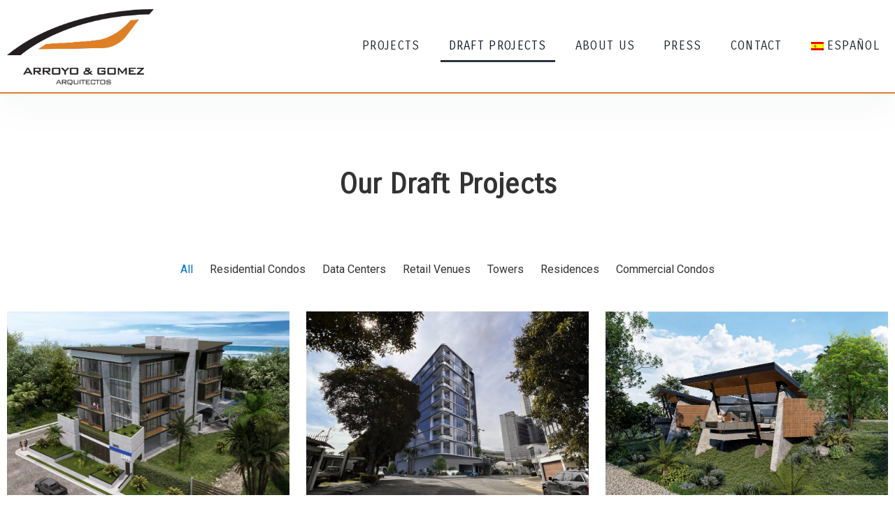

--- FILE ---
content_type: text/html; charset=UTF-8
request_url: https://www.aygarquitectos.net/en/draft-projects/
body_size: 14624
content:
<!doctype html>
<html lang="en-US">
<head>
	<meta charset="UTF-8">
	<meta name="viewport" content="width=device-width, initial-scale=1">
	<link rel="profile" href="https://gmpg.org/xfn/11">
	<meta name='robots' content='index, follow, max-image-preview:large, max-snippet:-1, max-video-preview:-1' />
	<style>img:is([sizes="auto" i], [sizes^="auto," i]) { contain-intrinsic-size: 3000px 1500px }</style>
	<link rel="alternate" hreflang="en" href="https://www.aygarquitectos.net/en/draft-projects/" />
<link rel="alternate" hreflang="es" href="https://www.aygarquitectos.net/anteproyectos/" />
<link rel="alternate" hreflang="x-default" href="https://www.aygarquitectos.net/anteproyectos/" />

	<!-- This site is optimized with the Yoast SEO plugin v24.0 - https://yoast.com/wordpress/plugins/seo/ -->
	<title>Draft Projects - Arroyo &amp; Gómez Arquitectos</title>
	<link rel="canonical" href="https://www.aygarquitectos.net/en/draft-projects/" />
	<meta property="og:locale" content="en_US" />
	<meta property="og:type" content="article" />
	<meta property="og:title" content="Draft Projects - Arroyo &amp; Gómez Arquitectos" />
	<meta property="og:description" content="Our Draft Projects All Torres Data Centers Plazas Comerciales Condominios Comerciales Condominios Habitacionales Casas Torre Las Loras Torre C-01 Torre Ming Lang Trio Tower Torre N 01 Torre Habitacional Jacó Data Center Paraguay Data Center MHCR Locales en Granadilla Condominio del Río Belén Condominio Tierra de Café Condominio Coordenada 1084 Condominio Brisas del Norte Condominio [&hellip;]" />
	<meta property="og:url" content="https://www.aygarquitectos.net/en/draft-projects/" />
	<meta property="og:site_name" content="Arroyo &amp; Gómez Arquitectos" />
	<meta property="article:modified_time" content="2019-10-15T20:00:39+00:00" />
	<meta property="og:image" content="https://nuevo.aygarquitectos.net/wp-content/uploads/2019/10/render-torre-las-loras-frente-786x1024.jpg" />
	<meta name="twitter:card" content="summary_large_image" />
	<script type="application/ld+json" class="yoast-schema-graph">{"@context":"https://schema.org","@graph":[{"@type":"WebPage","@id":"https://www.aygarquitectos.net/en/draft-projects/","url":"https://www.aygarquitectos.net/en/draft-projects/","name":"Draft Projects - Arroyo &amp; Gómez Arquitectos","isPartOf":{"@id":"https://www.aygarquitectos.net/#website"},"primaryImageOfPage":{"@id":"https://www.aygarquitectos.net/en/draft-projects/#primaryimage"},"image":{"@id":"https://www.aygarquitectos.net/en/draft-projects/#primaryimage"},"thumbnailUrl":"https://nuevo.aygarquitectos.net/wp-content/uploads/2019/10/render-torre-las-loras-frente-786x1024.jpg","datePublished":"2019-10-11T23:47:03+00:00","dateModified":"2019-10-15T20:00:39+00:00","breadcrumb":{"@id":"https://www.aygarquitectos.net/en/draft-projects/#breadcrumb"},"inLanguage":"en-US","potentialAction":[{"@type":"ReadAction","target":["https://www.aygarquitectos.net/en/draft-projects/"]}]},{"@type":"ImageObject","inLanguage":"en-US","@id":"https://www.aygarquitectos.net/en/draft-projects/#primaryimage","url":"https://nuevo.aygarquitectos.net/wp-content/uploads/2019/10/render-torre-las-loras-frente-786x1024.jpg","contentUrl":"https://nuevo.aygarquitectos.net/wp-content/uploads/2019/10/render-torre-las-loras-frente-786x1024.jpg"},{"@type":"BreadcrumbList","@id":"https://www.aygarquitectos.net/en/draft-projects/#breadcrumb","itemListElement":[{"@type":"ListItem","position":1,"name":"Portada","item":"https://www.aygarquitectos.net/en/"},{"@type":"ListItem","position":2,"name":"Draft Projects"}]},{"@type":"WebSite","@id":"https://www.aygarquitectos.net/#website","url":"https://www.aygarquitectos.net/","name":"Arroyo &amp; Gómez Arquitectos","description":"Arroyo &amp; Gómez Arquitectos","publisher":{"@id":"https://www.aygarquitectos.net/#organization"},"potentialAction":[{"@type":"SearchAction","target":{"@type":"EntryPoint","urlTemplate":"https://www.aygarquitectos.net/?s={search_term_string}"},"query-input":{"@type":"PropertyValueSpecification","valueRequired":true,"valueName":"search_term_string"}}],"inLanguage":"en-US"},{"@type":"Organization","@id":"https://www.aygarquitectos.net/#organization","name":"Arroyo &amp; Gómez Arquitectos","url":"https://www.aygarquitectos.net/","logo":{"@type":"ImageObject","inLanguage":"en-US","@id":"https://www.aygarquitectos.net/#/schema/logo/image/","url":"https://www.aygarquitectos.net/wp-content/uploads/2019/07/logo-ayg-600.png","contentUrl":"https://www.aygarquitectos.net/wp-content/uploads/2019/07/logo-ayg-600.png","width":600,"height":321,"caption":"Arroyo &amp; Gómez Arquitectos"},"image":{"@id":"https://www.aygarquitectos.net/#/schema/logo/image/"}}]}</script>
	<!-- / Yoast SEO plugin. -->


<link rel="alternate" type="application/rss+xml" title="Arroyo &amp; Gómez Arquitectos &raquo; Feed" href="https://www.aygarquitectos.net/en/feed/" />
<link rel="alternate" type="application/rss+xml" title="Arroyo &amp; Gómez Arquitectos &raquo; Comments Feed" href="https://www.aygarquitectos.net/en/comments/feed/" />
<script>
window._wpemojiSettings = {"baseUrl":"https:\/\/s.w.org\/images\/core\/emoji\/15.0.3\/72x72\/","ext":".png","svgUrl":"https:\/\/s.w.org\/images\/core\/emoji\/15.0.3\/svg\/","svgExt":".svg","source":{"concatemoji":"https:\/\/www.aygarquitectos.net\/wp-includes\/js\/wp-emoji-release.min.js?ver=6.7.4"}};
/*! This file is auto-generated */
!function(i,n){var o,s,e;function c(e){try{var t={supportTests:e,timestamp:(new Date).valueOf()};sessionStorage.setItem(o,JSON.stringify(t))}catch(e){}}function p(e,t,n){e.clearRect(0,0,e.canvas.width,e.canvas.height),e.fillText(t,0,0);var t=new Uint32Array(e.getImageData(0,0,e.canvas.width,e.canvas.height).data),r=(e.clearRect(0,0,e.canvas.width,e.canvas.height),e.fillText(n,0,0),new Uint32Array(e.getImageData(0,0,e.canvas.width,e.canvas.height).data));return t.every(function(e,t){return e===r[t]})}function u(e,t,n){switch(t){case"flag":return n(e,"\ud83c\udff3\ufe0f\u200d\u26a7\ufe0f","\ud83c\udff3\ufe0f\u200b\u26a7\ufe0f")?!1:!n(e,"\ud83c\uddfa\ud83c\uddf3","\ud83c\uddfa\u200b\ud83c\uddf3")&&!n(e,"\ud83c\udff4\udb40\udc67\udb40\udc62\udb40\udc65\udb40\udc6e\udb40\udc67\udb40\udc7f","\ud83c\udff4\u200b\udb40\udc67\u200b\udb40\udc62\u200b\udb40\udc65\u200b\udb40\udc6e\u200b\udb40\udc67\u200b\udb40\udc7f");case"emoji":return!n(e,"\ud83d\udc26\u200d\u2b1b","\ud83d\udc26\u200b\u2b1b")}return!1}function f(e,t,n){var r="undefined"!=typeof WorkerGlobalScope&&self instanceof WorkerGlobalScope?new OffscreenCanvas(300,150):i.createElement("canvas"),a=r.getContext("2d",{willReadFrequently:!0}),o=(a.textBaseline="top",a.font="600 32px Arial",{});return e.forEach(function(e){o[e]=t(a,e,n)}),o}function t(e){var t=i.createElement("script");t.src=e,t.defer=!0,i.head.appendChild(t)}"undefined"!=typeof Promise&&(o="wpEmojiSettingsSupports",s=["flag","emoji"],n.supports={everything:!0,everythingExceptFlag:!0},e=new Promise(function(e){i.addEventListener("DOMContentLoaded",e,{once:!0})}),new Promise(function(t){var n=function(){try{var e=JSON.parse(sessionStorage.getItem(o));if("object"==typeof e&&"number"==typeof e.timestamp&&(new Date).valueOf()<e.timestamp+604800&&"object"==typeof e.supportTests)return e.supportTests}catch(e){}return null}();if(!n){if("undefined"!=typeof Worker&&"undefined"!=typeof OffscreenCanvas&&"undefined"!=typeof URL&&URL.createObjectURL&&"undefined"!=typeof Blob)try{var e="postMessage("+f.toString()+"("+[JSON.stringify(s),u.toString(),p.toString()].join(",")+"));",r=new Blob([e],{type:"text/javascript"}),a=new Worker(URL.createObjectURL(r),{name:"wpTestEmojiSupports"});return void(a.onmessage=function(e){c(n=e.data),a.terminate(),t(n)})}catch(e){}c(n=f(s,u,p))}t(n)}).then(function(e){for(var t in e)n.supports[t]=e[t],n.supports.everything=n.supports.everything&&n.supports[t],"flag"!==t&&(n.supports.everythingExceptFlag=n.supports.everythingExceptFlag&&n.supports[t]);n.supports.everythingExceptFlag=n.supports.everythingExceptFlag&&!n.supports.flag,n.DOMReady=!1,n.readyCallback=function(){n.DOMReady=!0}}).then(function(){return e}).then(function(){var e;n.supports.everything||(n.readyCallback(),(e=n.source||{}).concatemoji?t(e.concatemoji):e.wpemoji&&e.twemoji&&(t(e.twemoji),t(e.wpemoji)))}))}((window,document),window._wpemojiSettings);
</script>
<style id='wp-emoji-styles-inline-css'>

	img.wp-smiley, img.emoji {
		display: inline !important;
		border: none !important;
		box-shadow: none !important;
		height: 1em !important;
		width: 1em !important;
		margin: 0 0.07em !important;
		vertical-align: -0.1em !important;
		background: none !important;
		padding: 0 !important;
	}
</style>
<style id='classic-theme-styles-inline-css'>
/*! This file is auto-generated */
.wp-block-button__link{color:#fff;background-color:#32373c;border-radius:9999px;box-shadow:none;text-decoration:none;padding:calc(.667em + 2px) calc(1.333em + 2px);font-size:1.125em}.wp-block-file__button{background:#32373c;color:#fff;text-decoration:none}
</style>
<style id='global-styles-inline-css'>
:root{--wp--preset--aspect-ratio--square: 1;--wp--preset--aspect-ratio--4-3: 4/3;--wp--preset--aspect-ratio--3-4: 3/4;--wp--preset--aspect-ratio--3-2: 3/2;--wp--preset--aspect-ratio--2-3: 2/3;--wp--preset--aspect-ratio--16-9: 16/9;--wp--preset--aspect-ratio--9-16: 9/16;--wp--preset--color--black: #000000;--wp--preset--color--cyan-bluish-gray: #abb8c3;--wp--preset--color--white: #ffffff;--wp--preset--color--pale-pink: #f78da7;--wp--preset--color--vivid-red: #cf2e2e;--wp--preset--color--luminous-vivid-orange: #ff6900;--wp--preset--color--luminous-vivid-amber: #fcb900;--wp--preset--color--light-green-cyan: #7bdcb5;--wp--preset--color--vivid-green-cyan: #00d084;--wp--preset--color--pale-cyan-blue: #8ed1fc;--wp--preset--color--vivid-cyan-blue: #0693e3;--wp--preset--color--vivid-purple: #9b51e0;--wp--preset--gradient--vivid-cyan-blue-to-vivid-purple: linear-gradient(135deg,rgba(6,147,227,1) 0%,rgb(155,81,224) 100%);--wp--preset--gradient--light-green-cyan-to-vivid-green-cyan: linear-gradient(135deg,rgb(122,220,180) 0%,rgb(0,208,130) 100%);--wp--preset--gradient--luminous-vivid-amber-to-luminous-vivid-orange: linear-gradient(135deg,rgba(252,185,0,1) 0%,rgba(255,105,0,1) 100%);--wp--preset--gradient--luminous-vivid-orange-to-vivid-red: linear-gradient(135deg,rgba(255,105,0,1) 0%,rgb(207,46,46) 100%);--wp--preset--gradient--very-light-gray-to-cyan-bluish-gray: linear-gradient(135deg,rgb(238,238,238) 0%,rgb(169,184,195) 100%);--wp--preset--gradient--cool-to-warm-spectrum: linear-gradient(135deg,rgb(74,234,220) 0%,rgb(151,120,209) 20%,rgb(207,42,186) 40%,rgb(238,44,130) 60%,rgb(251,105,98) 80%,rgb(254,248,76) 100%);--wp--preset--gradient--blush-light-purple: linear-gradient(135deg,rgb(255,206,236) 0%,rgb(152,150,240) 100%);--wp--preset--gradient--blush-bordeaux: linear-gradient(135deg,rgb(254,205,165) 0%,rgb(254,45,45) 50%,rgb(107,0,62) 100%);--wp--preset--gradient--luminous-dusk: linear-gradient(135deg,rgb(255,203,112) 0%,rgb(199,81,192) 50%,rgb(65,88,208) 100%);--wp--preset--gradient--pale-ocean: linear-gradient(135deg,rgb(255,245,203) 0%,rgb(182,227,212) 50%,rgb(51,167,181) 100%);--wp--preset--gradient--electric-grass: linear-gradient(135deg,rgb(202,248,128) 0%,rgb(113,206,126) 100%);--wp--preset--gradient--midnight: linear-gradient(135deg,rgb(2,3,129) 0%,rgb(40,116,252) 100%);--wp--preset--font-size--small: 13px;--wp--preset--font-size--medium: 20px;--wp--preset--font-size--large: 36px;--wp--preset--font-size--x-large: 42px;--wp--preset--spacing--20: 0.44rem;--wp--preset--spacing--30: 0.67rem;--wp--preset--spacing--40: 1rem;--wp--preset--spacing--50: 1.5rem;--wp--preset--spacing--60: 2.25rem;--wp--preset--spacing--70: 3.38rem;--wp--preset--spacing--80: 5.06rem;--wp--preset--shadow--natural: 6px 6px 9px rgba(0, 0, 0, 0.2);--wp--preset--shadow--deep: 12px 12px 50px rgba(0, 0, 0, 0.4);--wp--preset--shadow--sharp: 6px 6px 0px rgba(0, 0, 0, 0.2);--wp--preset--shadow--outlined: 6px 6px 0px -3px rgba(255, 255, 255, 1), 6px 6px rgba(0, 0, 0, 1);--wp--preset--shadow--crisp: 6px 6px 0px rgba(0, 0, 0, 1);}:where(.is-layout-flex){gap: 0.5em;}:where(.is-layout-grid){gap: 0.5em;}body .is-layout-flex{display: flex;}.is-layout-flex{flex-wrap: wrap;align-items: center;}.is-layout-flex > :is(*, div){margin: 0;}body .is-layout-grid{display: grid;}.is-layout-grid > :is(*, div){margin: 0;}:where(.wp-block-columns.is-layout-flex){gap: 2em;}:where(.wp-block-columns.is-layout-grid){gap: 2em;}:where(.wp-block-post-template.is-layout-flex){gap: 1.25em;}:where(.wp-block-post-template.is-layout-grid){gap: 1.25em;}.has-black-color{color: var(--wp--preset--color--black) !important;}.has-cyan-bluish-gray-color{color: var(--wp--preset--color--cyan-bluish-gray) !important;}.has-white-color{color: var(--wp--preset--color--white) !important;}.has-pale-pink-color{color: var(--wp--preset--color--pale-pink) !important;}.has-vivid-red-color{color: var(--wp--preset--color--vivid-red) !important;}.has-luminous-vivid-orange-color{color: var(--wp--preset--color--luminous-vivid-orange) !important;}.has-luminous-vivid-amber-color{color: var(--wp--preset--color--luminous-vivid-amber) !important;}.has-light-green-cyan-color{color: var(--wp--preset--color--light-green-cyan) !important;}.has-vivid-green-cyan-color{color: var(--wp--preset--color--vivid-green-cyan) !important;}.has-pale-cyan-blue-color{color: var(--wp--preset--color--pale-cyan-blue) !important;}.has-vivid-cyan-blue-color{color: var(--wp--preset--color--vivid-cyan-blue) !important;}.has-vivid-purple-color{color: var(--wp--preset--color--vivid-purple) !important;}.has-black-background-color{background-color: var(--wp--preset--color--black) !important;}.has-cyan-bluish-gray-background-color{background-color: var(--wp--preset--color--cyan-bluish-gray) !important;}.has-white-background-color{background-color: var(--wp--preset--color--white) !important;}.has-pale-pink-background-color{background-color: var(--wp--preset--color--pale-pink) !important;}.has-vivid-red-background-color{background-color: var(--wp--preset--color--vivid-red) !important;}.has-luminous-vivid-orange-background-color{background-color: var(--wp--preset--color--luminous-vivid-orange) !important;}.has-luminous-vivid-amber-background-color{background-color: var(--wp--preset--color--luminous-vivid-amber) !important;}.has-light-green-cyan-background-color{background-color: var(--wp--preset--color--light-green-cyan) !important;}.has-vivid-green-cyan-background-color{background-color: var(--wp--preset--color--vivid-green-cyan) !important;}.has-pale-cyan-blue-background-color{background-color: var(--wp--preset--color--pale-cyan-blue) !important;}.has-vivid-cyan-blue-background-color{background-color: var(--wp--preset--color--vivid-cyan-blue) !important;}.has-vivid-purple-background-color{background-color: var(--wp--preset--color--vivid-purple) !important;}.has-black-border-color{border-color: var(--wp--preset--color--black) !important;}.has-cyan-bluish-gray-border-color{border-color: var(--wp--preset--color--cyan-bluish-gray) !important;}.has-white-border-color{border-color: var(--wp--preset--color--white) !important;}.has-pale-pink-border-color{border-color: var(--wp--preset--color--pale-pink) !important;}.has-vivid-red-border-color{border-color: var(--wp--preset--color--vivid-red) !important;}.has-luminous-vivid-orange-border-color{border-color: var(--wp--preset--color--luminous-vivid-orange) !important;}.has-luminous-vivid-amber-border-color{border-color: var(--wp--preset--color--luminous-vivid-amber) !important;}.has-light-green-cyan-border-color{border-color: var(--wp--preset--color--light-green-cyan) !important;}.has-vivid-green-cyan-border-color{border-color: var(--wp--preset--color--vivid-green-cyan) !important;}.has-pale-cyan-blue-border-color{border-color: var(--wp--preset--color--pale-cyan-blue) !important;}.has-vivid-cyan-blue-border-color{border-color: var(--wp--preset--color--vivid-cyan-blue) !important;}.has-vivid-purple-border-color{border-color: var(--wp--preset--color--vivid-purple) !important;}.has-vivid-cyan-blue-to-vivid-purple-gradient-background{background: var(--wp--preset--gradient--vivid-cyan-blue-to-vivid-purple) !important;}.has-light-green-cyan-to-vivid-green-cyan-gradient-background{background: var(--wp--preset--gradient--light-green-cyan-to-vivid-green-cyan) !important;}.has-luminous-vivid-amber-to-luminous-vivid-orange-gradient-background{background: var(--wp--preset--gradient--luminous-vivid-amber-to-luminous-vivid-orange) !important;}.has-luminous-vivid-orange-to-vivid-red-gradient-background{background: var(--wp--preset--gradient--luminous-vivid-orange-to-vivid-red) !important;}.has-very-light-gray-to-cyan-bluish-gray-gradient-background{background: var(--wp--preset--gradient--very-light-gray-to-cyan-bluish-gray) !important;}.has-cool-to-warm-spectrum-gradient-background{background: var(--wp--preset--gradient--cool-to-warm-spectrum) !important;}.has-blush-light-purple-gradient-background{background: var(--wp--preset--gradient--blush-light-purple) !important;}.has-blush-bordeaux-gradient-background{background: var(--wp--preset--gradient--blush-bordeaux) !important;}.has-luminous-dusk-gradient-background{background: var(--wp--preset--gradient--luminous-dusk) !important;}.has-pale-ocean-gradient-background{background: var(--wp--preset--gradient--pale-ocean) !important;}.has-electric-grass-gradient-background{background: var(--wp--preset--gradient--electric-grass) !important;}.has-midnight-gradient-background{background: var(--wp--preset--gradient--midnight) !important;}.has-small-font-size{font-size: var(--wp--preset--font-size--small) !important;}.has-medium-font-size{font-size: var(--wp--preset--font-size--medium) !important;}.has-large-font-size{font-size: var(--wp--preset--font-size--large) !important;}.has-x-large-font-size{font-size: var(--wp--preset--font-size--x-large) !important;}
:where(.wp-block-post-template.is-layout-flex){gap: 1.25em;}:where(.wp-block-post-template.is-layout-grid){gap: 1.25em;}
:where(.wp-block-columns.is-layout-flex){gap: 2em;}:where(.wp-block-columns.is-layout-grid){gap: 2em;}
:root :where(.wp-block-pullquote){font-size: 1.5em;line-height: 1.6;}
</style>
<link rel='stylesheet' id='wpml-blocks-css' href='https://www.aygarquitectos.net/wp-content/plugins/sitepress-multilingual-cms/dist/css/blocks/styles.css?ver=4.6.14' media='all' />
<link rel='stylesheet' id='wpml-legacy-horizontal-list-0-css' href='https://www.aygarquitectos.net/wp-content/plugins/sitepress-multilingual-cms/templates/language-switchers/legacy-list-horizontal/style.min.css?ver=1' media='all' />
<link rel='stylesheet' id='wpml-menu-item-0-css' href='https://www.aygarquitectos.net/wp-content/plugins/sitepress-multilingual-cms/templates/language-switchers/menu-item/style.min.css?ver=1' media='all' />
<link rel='stylesheet' id='hello-elementor-css' href='https://www.aygarquitectos.net/wp-content/themes/hello-elementor/style.min.css?ver=3.1.1' media='all' />
<link rel='stylesheet' id='hello-elementor-theme-style-css' href='https://www.aygarquitectos.net/wp-content/themes/hello-elementor/theme.min.css?ver=3.1.1' media='all' />
<link rel='stylesheet' id='hello-elementor-header-footer-css' href='https://www.aygarquitectos.net/wp-content/themes/hello-elementor/header-footer.min.css?ver=3.1.1' media='all' />
<link rel='stylesheet' id='elementor-frontend-css' href='https://www.aygarquitectos.net/wp-content/plugins/elementor/assets/css/frontend.min.css?ver=3.25.10' media='all' />
<link rel='stylesheet' id='widget-image-css' href='https://www.aygarquitectos.net/wp-content/plugins/elementor/assets/css/widget-image.min.css?ver=3.25.10' media='all' />
<link rel='stylesheet' id='widget-nav-menu-css' href='https://www.aygarquitectos.net/wp-content/plugins/elementor-pro/assets/css/widget-nav-menu.min.css?ver=3.25.4' media='all' />
<link rel='stylesheet' id='e-animation-fadeIn-css' href='https://www.aygarquitectos.net/wp-content/plugins/elementor/assets/lib/animations/styles/fadeIn.min.css?ver=3.25.10' media='all' />
<link rel='stylesheet' id='widget-heading-css' href='https://www.aygarquitectos.net/wp-content/plugins/elementor/assets/css/widget-heading.min.css?ver=3.25.10' media='all' />
<link rel='stylesheet' id='widget-social-icons-css' href='https://www.aygarquitectos.net/wp-content/plugins/elementor/assets/css/widget-social-icons.min.css?ver=3.25.10' media='all' />
<link rel='stylesheet' id='e-apple-webkit-css' href='https://www.aygarquitectos.net/wp-content/plugins/elementor/assets/css/conditionals/apple-webkit.min.css?ver=3.25.10' media='all' />
<link rel='stylesheet' id='elementor-icons-css' href='https://www.aygarquitectos.net/wp-content/plugins/elementor/assets/lib/eicons/css/elementor-icons.min.css?ver=5.32.0' media='all' />
<link rel='stylesheet' id='swiper-css' href='https://www.aygarquitectos.net/wp-content/plugins/elementor/assets/lib/swiper/v8/css/swiper.min.css?ver=8.4.5' media='all' />
<link rel='stylesheet' id='e-swiper-css' href='https://www.aygarquitectos.net/wp-content/plugins/elementor/assets/css/conditionals/e-swiper.min.css?ver=3.25.10' media='all' />
<link rel='stylesheet' id='elementor-post-2423-css' href='https://www.aygarquitectos.net/wp-content/uploads/elementor/css/post-2423.css?ver=1740177291' media='all' />
<link rel='stylesheet' id='e-popup-style-css' href='https://www.aygarquitectos.net/wp-content/plugins/elementor-pro/assets/css/conditionals/popup.min.css?ver=3.25.4' media='all' />
<link rel='stylesheet' id='namogo-icons-css' href='https://www.aygarquitectos.net/wp-content/plugins/elementor-extras/assets/lib/nicons/css/nicons.css?ver=2.2.35' media='all' />
<link rel='stylesheet' id='elementor-extras-frontend-css' href='https://www.aygarquitectos.net/wp-content/plugins/elementor-extras/assets/css/frontend.min.css?ver=2.2.35' media='all' />
<link rel='stylesheet' id='widget-spacer-css' href='https://www.aygarquitectos.net/wp-content/plugins/elementor/assets/css/widget-spacer.min.css?ver=3.25.10' media='all' />
<link rel='stylesheet' id='elementor-post-1362-css' href='https://www.aygarquitectos.net/wp-content/uploads/elementor/css/post-1362.css?ver=1740178205' media='all' />
<link rel='stylesheet' id='elementor-post-38-css' href='https://www.aygarquitectos.net/wp-content/uploads/elementor/css/post-38.css?ver=1740177292' media='all' />
<link rel='stylesheet' id='elementor-post-2214-css' href='https://www.aygarquitectos.net/wp-content/uploads/elementor/css/post-2214.css?ver=1740178205' media='all' />
<link rel='stylesheet' id='google-fonts-1-css' href='https://fonts.googleapis.com/css?family=Carrois+Gothic%3A100%2C100italic%2C200%2C200italic%2C300%2C300italic%2C400%2C400italic%2C500%2C500italic%2C600%2C600italic%2C700%2C700italic%2C800%2C800italic%2C900%2C900italic%7CRoboto%3A100%2C100italic%2C200%2C200italic%2C300%2C300italic%2C400%2C400italic%2C500%2C500italic%2C600%2C600italic%2C700%2C700italic%2C800%2C800italic%2C900%2C900italic&#038;display=auto&#038;ver=6.7.4' media='all' />
<link rel='stylesheet' id='elementor-icons-shared-0-css' href='https://www.aygarquitectos.net/wp-content/plugins/elementor/assets/lib/font-awesome/css/fontawesome.min.css?ver=5.15.3' media='all' />
<link rel='stylesheet' id='elementor-icons-fa-solid-css' href='https://www.aygarquitectos.net/wp-content/plugins/elementor/assets/lib/font-awesome/css/solid.min.css?ver=5.15.3' media='all' />
<link rel='stylesheet' id='elementor-icons-fa-brands-css' href='https://www.aygarquitectos.net/wp-content/plugins/elementor/assets/lib/font-awesome/css/brands.min.css?ver=5.15.3' media='all' />
<link rel="preconnect" href="https://fonts.gstatic.com/" crossorigin><script src="https://www.aygarquitectos.net/wp-includes/js/jquery/jquery.min.js?ver=3.7.1" id="jquery-core-js"></script>
<script src="https://www.aygarquitectos.net/wp-includes/js/jquery/jquery-migrate.min.js?ver=3.4.1" id="jquery-migrate-js"></script>
<link rel="https://api.w.org/" href="https://www.aygarquitectos.net/en/wp-json/" /><link rel="alternate" title="JSON" type="application/json" href="https://www.aygarquitectos.net/en/wp-json/wp/v2/pages/1362" /><link rel="EditURI" type="application/rsd+xml" title="RSD" href="https://www.aygarquitectos.net/xmlrpc.php?rsd" />
<meta name="generator" content="WordPress 6.7.4" />
<link rel='shortlink' href='https://www.aygarquitectos.net/en/?p=1362' />
<link rel="alternate" title="oEmbed (JSON)" type="application/json+oembed" href="https://www.aygarquitectos.net/en/wp-json/oembed/1.0/embed?url=https%3A%2F%2Fwww.aygarquitectos.net%2Fen%2Fdraft-projects%2F" />
<link rel="alternate" title="oEmbed (XML)" type="text/xml+oembed" href="https://www.aygarquitectos.net/en/wp-json/oembed/1.0/embed?url=https%3A%2F%2Fwww.aygarquitectos.net%2Fen%2Fdraft-projects%2F&#038;format=xml" />
<meta name="generator" content="WPML ver:4.6.14 stt:1,2;" />
<meta name="generator" content="Elementor 3.25.10; features: additional_custom_breakpoints, e_optimized_control_loading; settings: css_print_method-external, google_font-enabled, font_display-auto">
			<style>
				.e-con.e-parent:nth-of-type(n+4):not(.e-lazyloaded):not(.e-no-lazyload),
				.e-con.e-parent:nth-of-type(n+4):not(.e-lazyloaded):not(.e-no-lazyload) * {
					background-image: none !important;
				}
				@media screen and (max-height: 1024px) {
					.e-con.e-parent:nth-of-type(n+3):not(.e-lazyloaded):not(.e-no-lazyload),
					.e-con.e-parent:nth-of-type(n+3):not(.e-lazyloaded):not(.e-no-lazyload) * {
						background-image: none !important;
					}
				}
				@media screen and (max-height: 640px) {
					.e-con.e-parent:nth-of-type(n+2):not(.e-lazyloaded):not(.e-no-lazyload),
					.e-con.e-parent:nth-of-type(n+2):not(.e-lazyloaded):not(.e-no-lazyload) * {
						background-image: none !important;
					}
				}
			</style>
			<link rel="icon" href="https://www.aygarquitectos.net/wp-content/uploads/2019/07/cropped-favicon-32x32.png" sizes="32x32" />
<link rel="icon" href="https://www.aygarquitectos.net/wp-content/uploads/2019/07/cropped-favicon-192x192.png" sizes="192x192" />
<link rel="apple-touch-icon" href="https://www.aygarquitectos.net/wp-content/uploads/2019/07/cropped-favicon-180x180.png" />
<meta name="msapplication-TileImage" content="https://www.aygarquitectos.net/wp-content/uploads/2019/07/cropped-favicon-270x270.png" />
		<style id="wp-custom-css">
			

/** Start Envato Elements CSS: Home Construction (82-3-a3bcc19e867987d37160a70fd4bdd3f4) **/

.envato-kit-82-heading-stroke .elementor-heading-title{
	-webkit-text-stroke:1px #ffffff;
	-webkit-text-fill-color:transparent;
}

/** End Envato Elements CSS: Home Construction (82-3-a3bcc19e867987d37160a70fd4bdd3f4) **/

		</style>
		</head>
<body class="page-template-default page page-id-1362 wp-custom-logo elementor-default elementor-kit-2423 elementor-page elementor-page-1362">


<a class="skip-link screen-reader-text" href="#content">Skip to content</a>

		<div data-elementor-type="header" data-elementor-id="38" class="elementor elementor-38 elementor-location-header" data-elementor-post-type="elementor_library">
					<section class="elementor-section elementor-top-section elementor-element elementor-element-7a472f38 elementor-section-content-middle animated-fast elementor-section-boxed elementor-section-height-default elementor-section-height-default elementor-invisible" data-id="7a472f38" data-element_type="section" data-settings="{&quot;background_background&quot;:&quot;classic&quot;,&quot;sticky&quot;:&quot;top&quot;,&quot;sticky_effects_offset&quot;:10,&quot;animation&quot;:&quot;fadeIn&quot;,&quot;sticky_on&quot;:[&quot;desktop&quot;,&quot;tablet&quot;,&quot;mobile&quot;],&quot;sticky_offset&quot;:0,&quot;sticky_anchor_link_offset&quot;:0}">
						<div class="elementor-container elementor-column-gap-default">
					<div class="elementor-column elementor-col-50 elementor-top-column elementor-element elementor-element-6a6249c6" data-id="6a6249c6" data-element_type="column">
			<div class="elementor-widget-wrap elementor-element-populated">
						<div class="elementor-element elementor-element-254fead logo elementor-widget elementor-widget-theme-site-logo elementor-widget-image" data-id="254fead" data-element_type="widget" data-widget_type="theme-site-logo.default">
				<div class="elementor-widget-container">
									<a href="https://www.aygarquitectos.net/en/">
			<img width="600" height="321" src="https://www.aygarquitectos.net/wp-content/uploads/2019/07/logo-ayg-600.png" class="attachment-full size-full wp-image-47" alt="" srcset="https://www.aygarquitectos.net/wp-content/uploads/2019/07/logo-ayg-600.png 600w, https://www.aygarquitectos.net/wp-content/uploads/2019/07/logo-ayg-600-300x161.png 300w" sizes="(max-width: 600px) 100vw, 600px" />				</a>
									</div>
				</div>
					</div>
		</div>
				<div class="elementor-column elementor-col-50 elementor-top-column elementor-element elementor-element-186b563c" data-id="186b563c" data-element_type="column">
			<div class="elementor-widget-wrap elementor-element-populated">
						<div class="elementor-element elementor-element-502104c3 elementor-nav-menu__align-end elementor-nav-menu--stretch elementor-nav-menu__text-align-center elementor-nav-menu--dropdown-tablet elementor-nav-menu--toggle elementor-nav-menu--burger elementor-widget elementor-widget-nav-menu" data-id="502104c3" data-element_type="widget" data-settings="{&quot;full_width&quot;:&quot;stretch&quot;,&quot;layout&quot;:&quot;horizontal&quot;,&quot;submenu_icon&quot;:{&quot;value&quot;:&quot;&lt;i class=\&quot;fas fa-caret-down\&quot;&gt;&lt;\/i&gt;&quot;,&quot;library&quot;:&quot;fa-solid&quot;},&quot;toggle&quot;:&quot;burger&quot;}" data-widget_type="nav-menu.default">
				<div class="elementor-widget-container">
						<nav aria-label="Menu" class="elementor-nav-menu--main elementor-nav-menu__container elementor-nav-menu--layout-horizontal e--pointer-underline e--animation-slide">
				<ul id="menu-1-502104c3" class="elementor-nav-menu"><li class="menu-item menu-item-type-post_type menu-item-object-page menu-item-1369"><a href="https://www.aygarquitectos.net/en/projects/" class="elementor-item">Projects</a></li>
<li class="menu-item menu-item-type-post_type menu-item-object-page current-menu-item page_item page-item-1362 current_page_item menu-item-1370"><a href="https://www.aygarquitectos.net/en/draft-projects/" aria-current="page" class="elementor-item elementor-item-active">Draft Projects</a></li>
<li class="menu-item menu-item-type-post_type menu-item-object-page menu-item-1371"><a href="https://www.aygarquitectos.net/en/about-us/" class="elementor-item">About Us</a></li>
<li class="menu-item menu-item-type-post_type menu-item-object-page menu-item-2713"><a href="https://www.aygarquitectos.net/en/press-2/" class="elementor-item">Press</a></li>
<li class="menu-item menu-item-type-post_type menu-item-object-page menu-item-1372"><a href="https://www.aygarquitectos.net/en/contact/" class="elementor-item">Contact</a></li>
<li class="menu-item wpml-ls-slot-23 wpml-ls-item wpml-ls-item-es wpml-ls-menu-item wpml-ls-first-item wpml-ls-last-item menu-item-type-wpml_ls_menu_item menu-item-object-wpml_ls_menu_item menu-item-wpml-ls-23-es"><a href="https://www.aygarquitectos.net/anteproyectos/" title="Español" class="elementor-item"><img
            class="wpml-ls-flag"
            src="https://www.aygarquitectos.net/wp-content/plugins/sitepress-multilingual-cms/res/flags/es.png"
            alt=""
            
            
    /><span class="wpml-ls-native" lang="es">Español</span></a></li>
</ul>			</nav>
					<div class="elementor-menu-toggle" role="button" tabindex="0" aria-label="Menu Toggle" aria-expanded="false">
			<i aria-hidden="true" role="presentation" class="elementor-menu-toggle__icon--open eicon-menu-bar"></i><i aria-hidden="true" role="presentation" class="elementor-menu-toggle__icon--close eicon-close"></i>			<span class="elementor-screen-only">Menu</span>
		</div>
					<nav class="elementor-nav-menu--dropdown elementor-nav-menu__container" aria-hidden="true">
				<ul id="menu-2-502104c3" class="elementor-nav-menu"><li class="menu-item menu-item-type-post_type menu-item-object-page menu-item-1369"><a href="https://www.aygarquitectos.net/en/projects/" class="elementor-item" tabindex="-1">Projects</a></li>
<li class="menu-item menu-item-type-post_type menu-item-object-page current-menu-item page_item page-item-1362 current_page_item menu-item-1370"><a href="https://www.aygarquitectos.net/en/draft-projects/" aria-current="page" class="elementor-item elementor-item-active" tabindex="-1">Draft Projects</a></li>
<li class="menu-item menu-item-type-post_type menu-item-object-page menu-item-1371"><a href="https://www.aygarquitectos.net/en/about-us/" class="elementor-item" tabindex="-1">About Us</a></li>
<li class="menu-item menu-item-type-post_type menu-item-object-page menu-item-2713"><a href="https://www.aygarquitectos.net/en/press-2/" class="elementor-item" tabindex="-1">Press</a></li>
<li class="menu-item menu-item-type-post_type menu-item-object-page menu-item-1372"><a href="https://www.aygarquitectos.net/en/contact/" class="elementor-item" tabindex="-1">Contact</a></li>
<li class="menu-item wpml-ls-slot-23 wpml-ls-item wpml-ls-item-es wpml-ls-menu-item wpml-ls-first-item wpml-ls-last-item menu-item-type-wpml_ls_menu_item menu-item-object-wpml_ls_menu_item menu-item-wpml-ls-23-es"><a href="https://www.aygarquitectos.net/anteproyectos/" title="Español" class="elementor-item" tabindex="-1"><img
            class="wpml-ls-flag"
            src="https://www.aygarquitectos.net/wp-content/plugins/sitepress-multilingual-cms/res/flags/es.png"
            alt=""
            
            
    /><span class="wpml-ls-native" lang="es">Español</span></a></li>
</ul>			</nav>
				</div>
				</div>
					</div>
		</div>
					</div>
		</section>
				</div>
		
<main id="content" class="site-main post-1362 page type-page status-publish hentry">

	
	<div class="page-content">
				<div data-elementor-type="wp-page" data-elementor-id="1362" class="elementor elementor-1362 elementor-1032" data-elementor-post-type="page">
						<section class="elementor-section elementor-top-section elementor-element elementor-element-a778dbf elementor-section-boxed elementor-section-height-default elementor-section-height-default" data-id="a778dbf" data-element_type="section">
						<div class="elementor-container elementor-column-gap-default">
					<div class="elementor-column elementor-col-100 elementor-top-column elementor-element elementor-element-de61ca4" data-id="de61ca4" data-element_type="column">
			<div class="elementor-widget-wrap elementor-element-populated">
						<div class="elementor-element elementor-element-2503d53 elementor-widget elementor-widget-heading" data-id="2503d53" data-element_type="widget" data-widget_type="heading.default">
				<div class="elementor-widget-container">
			<h1 class="elementor-heading-title elementor-size-default">Our Draft Projects</h1>		</div>
				</div>
				<div class="elementor-element elementor-element-372c4fd elementor-widget elementor-widget-spacer" data-id="372c4fd" data-element_type="widget" data-widget_type="spacer.default">
				<div class="elementor-widget-container">
					<div class="elementor-spacer">
			<div class="elementor-spacer-inner"></div>
		</div>
				</div>
				</div>
				<div class="elementor-element elementor-element-c8d996c ee-posts-thumbnail-ratio ee-grid-columns-3 ee-grid-columns-tablet-2 ee-grid-columns-mobile-1 ee-grid-align--stretch ee-grid-halign--left ee-posts-align-top ee-posts-avatar-position-left elementor-widget elementor-widget-posts-extra" data-id="c8d996c" data-element_type="widget" data-settings="{&quot;classic_filters&quot;:&quot;yes&quot;,&quot;columns&quot;:&quot;3&quot;,&quot;columns_tablet&quot;:&quot;2&quot;,&quot;columns_mobile&quot;:&quot;1&quot;,&quot;classic_layout&quot;:&quot;default&quot;,&quot;classic_grid_columns_spacing&quot;:{&quot;unit&quot;:&quot;px&quot;,&quot;size&quot;:24,&quot;sizes&quot;:[]},&quot;classic_grid_columns_spacing_tablet&quot;:{&quot;unit&quot;:&quot;px&quot;,&quot;size&quot;:12,&quot;sizes&quot;:[]},&quot;classic_grid_columns_spacing_mobile&quot;:{&quot;unit&quot;:&quot;px&quot;,&quot;size&quot;:0,&quot;sizes&quot;:[]}}" data-widget_type="posts-extra.classic">
				<div class="elementor-widget-container">
			<ul class="ee-filters ee-filters--category">

						<li class="ee-filters__item o-nav__item"><a data-filter="*" class="ee--active">
				All			</a></li>
			
			<li class="ee-filters__item o-nav__item ee-term ee-term--residential-condos-draft">
					<a data-filter=".ee-filter-38" class="ee-term__link">
						Residential Condos											</a>
				</li>
			<li class="ee-filters__item o-nav__item ee-term ee-term--data-centers-en">
					<a data-filter=".ee-filter-39" class="ee-term__link">
						Data Centers											</a>
				</li>
			<li class="ee-filters__item o-nav__item ee-term ee-term--retail-venues-2">
					<a data-filter=".ee-filter-41" class="ee-term__link">
						Retail Venues											</a>
				</li>
			<li class="ee-filters__item o-nav__item ee-term ee-term--towers">
					<a data-filter=".ee-filter-42" class="ee-term__link">
						Towers											</a>
				</li>
			<li class="ee-filters__item o-nav__item ee-term ee-term--residences-draft-projects">
					<a data-filter=".ee-filter-36" class="ee-term__link">
						Residences											</a>
				</li>
			<li class="ee-filters__item o-nav__item ee-term ee-term--commercial-condos">
					<a data-filter=".ee-filter-37" class="ee-term__link">
						Commercial Condos											</a>
				</li>
					</ul><div class="ee-grid ee-loop ee-grid--default"><div class="ee-grid__item--sizer"></div><div class="ee-grid__item ee-loop__item ee-filter-42"><article class="ee-post post-2833 post type-post status-publish format-standard has-post-thumbnail hentry category-towers"><a class="ee-media ee-post__media ee-post__media--content" href="https://www.aygarquitectos.net/en/draft-projects/towers/torre-j-01/"><div class="ee-post__media__thumbnail ee-media__thumbnail"><img fetchpriority="high" decoding="async" width="800" height="518" src="https://www.aygarquitectos.net/wp-content/uploads/2025/02/Vista-8-1024x663.jpg" class="attachment-large size-large wp-image-2840" alt="" srcset="https://www.aygarquitectos.net/wp-content/uploads/2025/02/Vista-8-1024x663.jpg 1024w, https://www.aygarquitectos.net/wp-content/uploads/2025/02/Vista-8-300x194.jpg 300w, https://www.aygarquitectos.net/wp-content/uploads/2025/02/Vista-8-768x497.jpg 768w, https://www.aygarquitectos.net/wp-content/uploads/2025/02/Vista-8-1536x994.jpg 1536w, https://www.aygarquitectos.net/wp-content/uploads/2025/02/Vista-8-2048x1325.jpg 2048w" sizes="(max-width: 800px) 100vw, 800px" /></div><div class="ee-post__media__overlay ee-media__overlay"></div><div class="ee-media__content ee-post__media__content ee-post__area"><div class="ee-post__title">
			<h4 class="ee-post__title__heading">J-01 Tower</h4>
		</div></div><!-- .ee-post__media__content --></a><!-- .ee-post__media --></article><!-- .ee-post --></div><!-- .ee-loop__item --><div class="ee-grid__item ee-loop__item ee-filter-42"><article class="ee-post post-2846 post type-post status-publish format-standard has-post-thumbnail hentry category-towers"><a class="ee-media ee-post__media ee-post__media--content" href="https://www.aygarquitectos.net/en/draft-projects/towers/torre-m-01/"><div class="ee-post__media__thumbnail ee-media__thumbnail"><img decoding="async" width="800" height="520" src="https://www.aygarquitectos.net/wp-content/uploads/2025/02/Montaje-2-copy-1024x665.jpg" class="attachment-large size-large wp-image-2853" alt="" srcset="https://www.aygarquitectos.net/wp-content/uploads/2025/02/Montaje-2-copy-1024x665.jpg 1024w, https://www.aygarquitectos.net/wp-content/uploads/2025/02/Montaje-2-copy-300x195.jpg 300w, https://www.aygarquitectos.net/wp-content/uploads/2025/02/Montaje-2-copy-768x498.jpg 768w, https://www.aygarquitectos.net/wp-content/uploads/2025/02/Montaje-2-copy-1536x997.jpg 1536w, https://www.aygarquitectos.net/wp-content/uploads/2025/02/Montaje-2-copy-2048x1329.jpg 2048w" sizes="(max-width: 800px) 100vw, 800px" /></div><div class="ee-post__media__overlay ee-media__overlay"></div><div class="ee-media__content ee-post__media__content ee-post__area"><div class="ee-post__title">
			<h4 class="ee-post__title__heading">M-01 Tower</h4>
		</div></div><!-- .ee-post__media__content --></a><!-- .ee-post__media --></article><!-- .ee-post --></div><!-- .ee-loop__item --><div class="ee-grid__item ee-loop__item ee-filter-38"><article class="ee-post post-2861 post type-post status-publish format-standard has-post-thumbnail hentry category-residential-condos-draft"><a class="ee-media ee-post__media ee-post__media--content" href="https://www.aygarquitectos.net/en/draft-projects/residential-condos-draft/condominio-curubande/"><div class="ee-post__media__thumbnail ee-media__thumbnail"><img decoding="async" width="800" height="518" src="https://www.aygarquitectos.net/wp-content/uploads/2025/02/VISTA-1-1-1024x663.jpg" class="attachment-large size-large wp-image-2864" alt="" srcset="https://www.aygarquitectos.net/wp-content/uploads/2025/02/VISTA-1-1-1024x663.jpg 1024w, https://www.aygarquitectos.net/wp-content/uploads/2025/02/VISTA-1-1-300x194.jpg 300w, https://www.aygarquitectos.net/wp-content/uploads/2025/02/VISTA-1-1-768x497.jpg 768w, https://www.aygarquitectos.net/wp-content/uploads/2025/02/VISTA-1-1-1536x994.jpg 1536w, https://www.aygarquitectos.net/wp-content/uploads/2025/02/VISTA-1-1-2048x1325.jpg 2048w" sizes="(max-width: 800px) 100vw, 800px" /></div><div class="ee-post__media__overlay ee-media__overlay"></div><div class="ee-media__content ee-post__media__content ee-post__area"><div class="ee-post__title">
			<h4 class="ee-post__title__heading">Curubande Condominium</h4>
		</div></div><!-- .ee-post__media__content --></a><!-- .ee-post__media --></article><!-- .ee-post --></div><!-- .ee-loop__item --><div class="ee-grid__item ee-loop__item ee-filter-41"><article class="ee-post post-2876 post type-post status-publish format-standard has-post-thumbnail hentry category-retail-venues-2"><a class="ee-media ee-post__media ee-post__media--content" href="https://www.aygarquitectos.net/en/draft-projects/retail-venues-2/locales-en-san-isidro/"><div class="ee-post__media__thumbnail ee-media__thumbnail"><img loading="lazy" decoding="async" width="800" height="518" src="https://www.aygarquitectos.net/wp-content/uploads/2025/02/Vista-5-1-1024x663.jpg" class="attachment-large size-large wp-image-2881" alt="" srcset="https://www.aygarquitectos.net/wp-content/uploads/2025/02/Vista-5-1-1024x663.jpg 1024w, https://www.aygarquitectos.net/wp-content/uploads/2025/02/Vista-5-1-300x194.jpg 300w, https://www.aygarquitectos.net/wp-content/uploads/2025/02/Vista-5-1-768x497.jpg 768w, https://www.aygarquitectos.net/wp-content/uploads/2025/02/Vista-5-1-1536x994.jpg 1536w, https://www.aygarquitectos.net/wp-content/uploads/2025/02/Vista-5-1-2048x1325.jpg 2048w" sizes="(max-width: 800px) 100vw, 800px" /></div><div class="ee-post__media__overlay ee-media__overlay"></div><div class="ee-media__content ee-post__media__content ee-post__area"><div class="ee-post__title">
			<h4 class="ee-post__title__heading">San Isidro Retail Venue</h4>
		</div></div><!-- .ee-post__media__content --></a><!-- .ee-post__media --></article><!-- .ee-post --></div><!-- .ee-loop__item --><div class="ee-grid__item ee-loop__item ee-filter-42"><article class="ee-post post-2728 post type-post status-publish format-standard has-post-thumbnail hentry category-towers"><a class="ee-media ee-post__media ee-post__media--content" href="https://www.aygarquitectos.net/en/draft-projects/towers/flex-center/"><div class="ee-post__media__thumbnail ee-media__thumbnail"><img loading="lazy" decoding="async" width="800" height="480" src="https://www.aygarquitectos.net/wp-content/uploads/2021/09/F1-1024x614.jpg" class="attachment-large size-large wp-image-2732" alt="" srcset="https://www.aygarquitectos.net/wp-content/uploads/2021/09/F1-1024x614.jpg 1024w, https://www.aygarquitectos.net/wp-content/uploads/2021/09/F1-300x180.jpg 300w, https://www.aygarquitectos.net/wp-content/uploads/2021/09/F1-768x461.jpg 768w, https://www.aygarquitectos.net/wp-content/uploads/2021/09/F1-1536x922.jpg 1536w, https://www.aygarquitectos.net/wp-content/uploads/2021/09/F1.jpg 2000w" sizes="(max-width: 800px) 100vw, 800px" /></div><div class="ee-post__media__overlay ee-media__overlay"></div><div class="ee-media__content ee-post__media__content ee-post__area"><div class="ee-post__title">
			<h4 class="ee-post__title__heading">Flex Center</h4>
		</div></div><!-- .ee-post__media__content --></a><!-- .ee-post__media --></article><!-- .ee-post --></div><!-- .ee-loop__item --><div class="ee-grid__item ee-loop__item ee-filter-42"><article class="ee-post post-2553 post type-post status-publish format-standard has-post-thumbnail hentry category-towers"><a class="ee-media ee-post__media ee-post__media--content" href="https://www.aygarquitectos.net/en/draft-projects/towers/saturnia-tower/"><div class="ee-post__media__thumbnail ee-media__thumbnail"><img loading="lazy" decoding="async" width="800" height="480" src="https://www.aygarquitectos.net/wp-content/uploads/2021/09/S1-1024x614.jpg" class="attachment-large size-large wp-image-2557" alt="" srcset="https://www.aygarquitectos.net/wp-content/uploads/2021/09/S1-1024x614.jpg 1024w, https://www.aygarquitectos.net/wp-content/uploads/2021/09/S1-300x180.jpg 300w, https://www.aygarquitectos.net/wp-content/uploads/2021/09/S1-768x461.jpg 768w, https://www.aygarquitectos.net/wp-content/uploads/2021/09/S1-1536x922.jpg 1536w, https://www.aygarquitectos.net/wp-content/uploads/2021/09/S1.jpg 2000w" sizes="(max-width: 800px) 100vw, 800px" /></div><div class="ee-post__media__overlay ee-media__overlay"></div><div class="ee-media__content ee-post__media__content ee-post__area"><div class="ee-post__title">
			<h4 class="ee-post__title__heading">Saturnia Tower</h4>
		</div></div><!-- .ee-post__media__content --></a><!-- .ee-post__media --></article><!-- .ee-post --></div><!-- .ee-loop__item --><div class="ee-grid__item ee-loop__item ee-filter-42"><article class="ee-post post-2536 post type-post status-publish format-standard has-post-thumbnail hentry category-towers"><a class="ee-media ee-post__media ee-post__media--content" href="https://www.aygarquitectos.net/en/draft-projects/towers/noelia-tower/"><div class="ee-post__media__thumbnail ee-media__thumbnail"><img loading="lazy" decoding="async" width="800" height="480" src="https://www.aygarquitectos.net/wp-content/uploads/2021/09/N1-1024x614.jpg" class="attachment-large size-large wp-image-2539" alt="" srcset="https://www.aygarquitectos.net/wp-content/uploads/2021/09/N1-1024x614.jpg 1024w, https://www.aygarquitectos.net/wp-content/uploads/2021/09/N1-300x180.jpg 300w, https://www.aygarquitectos.net/wp-content/uploads/2021/09/N1-768x461.jpg 768w, https://www.aygarquitectos.net/wp-content/uploads/2021/09/N1-1536x922.jpg 1536w, https://www.aygarquitectos.net/wp-content/uploads/2021/09/N1.jpg 2000w" sizes="(max-width: 800px) 100vw, 800px" /></div><div class="ee-post__media__overlay ee-media__overlay"></div><div class="ee-media__content ee-post__media__content ee-post__area"><div class="ee-post__title">
			<h4 class="ee-post__title__heading">Noelia Tower</h4>
		</div></div><!-- .ee-post__media__content --></a><!-- .ee-post__media --></article><!-- .ee-post --></div><!-- .ee-loop__item --><div class="ee-grid__item ee-loop__item ee-filter-42"><article class="ee-post post-2511 post type-post status-publish format-standard has-post-thumbnail hentry category-towers"><a class="ee-media ee-post__media ee-post__media--content" href="https://www.aygarquitectos.net/en/draft-projects/towers/eq-tower/"><div class="ee-post__media__thumbnail ee-media__thumbnail"><img loading="lazy" decoding="async" width="800" height="480" src="https://www.aygarquitectos.net/wp-content/uploads/2021/09/EQ1-1024x614.jpg" class="attachment-large size-large wp-image-2518" alt="" srcset="https://www.aygarquitectos.net/wp-content/uploads/2021/09/EQ1-1024x614.jpg 1024w, https://www.aygarquitectos.net/wp-content/uploads/2021/09/EQ1-300x180.jpg 300w, https://www.aygarquitectos.net/wp-content/uploads/2021/09/EQ1-768x461.jpg 768w, https://www.aygarquitectos.net/wp-content/uploads/2021/09/EQ1-1536x922.jpg 1536w, https://www.aygarquitectos.net/wp-content/uploads/2021/09/EQ1.jpg 2000w" sizes="(max-width: 800px) 100vw, 800px" /></div><div class="ee-post__media__overlay ee-media__overlay"></div><div class="ee-media__content ee-post__media__content ee-post__area"><div class="ee-post__title">
			<h4 class="ee-post__title__heading">EQ Tower</h4>
		</div></div><!-- .ee-post__media__content --></a><!-- .ee-post__media --></article><!-- .ee-post --></div><!-- .ee-loop__item --><div class="ee-grid__item ee-loop__item ee-filter-42"><article class="ee-post post-2495 post type-post status-publish format-standard has-post-thumbnail hentry category-towers"><a class="ee-media ee-post__media ee-post__media--content" href="https://www.aygarquitectos.net/en/draft-projects/towers/jaco-town-tower/"><div class="ee-post__media__thumbnail ee-media__thumbnail"><img loading="lazy" decoding="async" width="800" height="480" src="https://www.aygarquitectos.net/wp-content/uploads/2021/09/JT3-1024x614.jpg" class="attachment-large size-large wp-image-2502" alt="" srcset="https://www.aygarquitectos.net/wp-content/uploads/2021/09/JT3-1024x614.jpg 1024w, https://www.aygarquitectos.net/wp-content/uploads/2021/09/JT3-300x180.jpg 300w, https://www.aygarquitectos.net/wp-content/uploads/2021/09/JT3-768x461.jpg 768w, https://www.aygarquitectos.net/wp-content/uploads/2021/09/JT3-1536x922.jpg 1536w, https://www.aygarquitectos.net/wp-content/uploads/2021/09/JT3.jpg 2000w" sizes="(max-width: 800px) 100vw, 800px" /></div><div class="ee-post__media__overlay ee-media__overlay"></div><div class="ee-media__content ee-post__media__content ee-post__area"><div class="ee-post__title">
			<h4 class="ee-post__title__heading">Jaco Town Tower</h4>
		</div></div><!-- .ee-post__media__content --></a><!-- .ee-post__media --></article><!-- .ee-post --></div><!-- .ee-loop__item --><div class="ee-grid__item ee-loop__item ee-filter-42"><article class="ee-post post-2476 post type-post status-publish format-standard has-post-thumbnail hentry category-towers"><a class="ee-media ee-post__media ee-post__media--content" href="https://www.aygarquitectos.net/en/draft-projects/towers/jaco-live-tower/"><div class="ee-post__media__thumbnail ee-media__thumbnail"><img loading="lazy" decoding="async" width="800" height="480" src="https://www.aygarquitectos.net/wp-content/uploads/2021/09/J1-1024x614.jpg" class="attachment-large size-large wp-image-2479" alt="" srcset="https://www.aygarquitectos.net/wp-content/uploads/2021/09/J1-1024x614.jpg 1024w, https://www.aygarquitectos.net/wp-content/uploads/2021/09/J1-300x180.jpg 300w, https://www.aygarquitectos.net/wp-content/uploads/2021/09/J1-768x461.jpg 768w, https://www.aygarquitectos.net/wp-content/uploads/2021/09/J1-1536x922.jpg 1536w, https://www.aygarquitectos.net/wp-content/uploads/2021/09/J1.jpg 2000w" sizes="(max-width: 800px) 100vw, 800px" /></div><div class="ee-post__media__overlay ee-media__overlay"></div><div class="ee-media__content ee-post__media__content ee-post__area"><div class="ee-post__title">
			<h4 class="ee-post__title__heading">Jaco Live Tower</h4>
		</div></div><!-- .ee-post__media__content --></a><!-- .ee-post__media --></article><!-- .ee-post --></div><!-- .ee-loop__item --><div class="ee-grid__item ee-loop__item ee-filter-38"><article class="ee-post post-1469 post type-post status-publish format-standard has-post-thumbnail hentry category-residential-condos-draft"><a class="ee-media ee-post__media ee-post__media--content" href="https://www.aygarquitectos.net/en/draft-projects/residential-condos-draft/bosque-de-pinos-condominium/"><div class="ee-post__media__thumbnail ee-media__thumbnail"><img loading="lazy" decoding="async" width="800" height="563" src="https://www.aygarquitectos.net/wp-content/uploads/2019/10/anteproyecto-condominio-bosque-de-pinos-06-1024x720.jpg" class="attachment-large size-large wp-image-1068" alt="" srcset="https://www.aygarquitectos.net/wp-content/uploads/2019/10/anteproyecto-condominio-bosque-de-pinos-06-1024x720.jpg 1024w, https://www.aygarquitectos.net/wp-content/uploads/2019/10/anteproyecto-condominio-bosque-de-pinos-06-300x211.jpg 300w, https://www.aygarquitectos.net/wp-content/uploads/2019/10/anteproyecto-condominio-bosque-de-pinos-06-768x540.jpg 768w" sizes="(max-width: 800px) 100vw, 800px" /></div><div class="ee-post__media__overlay ee-media__overlay"></div><div class="ee-media__content ee-post__media__content ee-post__area"><div class="ee-post__title">
			<h4 class="ee-post__title__heading">Bosque de Pinos Condominium</h4>
		</div></div><!-- .ee-post__media__content --></a><!-- .ee-post__media --></article><!-- .ee-post --></div><!-- .ee-loop__item --><div class="ee-grid__item ee-loop__item ee-filter-38"><article class="ee-post post-1467 post type-post status-publish format-standard has-post-thumbnail hentry category-residential-condos-draft"><a class="ee-media ee-post__media ee-post__media--content" href="https://www.aygarquitectos.net/en/draft-projects/residential-condos-draft/brisas-del-norte-condominium/"><div class="ee-post__media__thumbnail ee-media__thumbnail"><img loading="lazy" decoding="async" width="800" height="480" src="https://www.aygarquitectos.net/wp-content/uploads/2019/10/anteproyecto-condominio-brisas-del-norte-01-1024x614.jpg" class="attachment-large size-large wp-image-1082" alt="" srcset="https://www.aygarquitectos.net/wp-content/uploads/2019/10/anteproyecto-condominio-brisas-del-norte-01-1024x614.jpg 1024w, https://www.aygarquitectos.net/wp-content/uploads/2019/10/anteproyecto-condominio-brisas-del-norte-01-300x180.jpg 300w, https://www.aygarquitectos.net/wp-content/uploads/2019/10/anteproyecto-condominio-brisas-del-norte-01-768x461.jpg 768w, https://www.aygarquitectos.net/wp-content/uploads/2019/10/anteproyecto-condominio-brisas-del-norte-01.jpg 2000w" sizes="(max-width: 800px) 100vw, 800px" /></div><div class="ee-post__media__overlay ee-media__overlay"></div><div class="ee-media__content ee-post__media__content ee-post__area"><div class="ee-post__title">
			<h4 class="ee-post__title__heading">Brisas del Norte Condominium</h4>
		</div></div><!-- .ee-post__media__content --></a><!-- .ee-post__media --></article><!-- .ee-post --></div><!-- .ee-loop__item --><div class="ee-grid__item ee-loop__item ee-filter-38"><article class="ee-post post-1465 post type-post status-publish format-standard has-post-thumbnail hentry category-residential-condos-draft"><a class="ee-media ee-post__media ee-post__media--content" href="https://www.aygarquitectos.net/en/draft-projects/residential-condos-draft/coordenada-1084-condominium/"><div class="ee-post__media__thumbnail ee-media__thumbnail"><img loading="lazy" decoding="async" width="800" height="486" src="https://www.aygarquitectos.net/wp-content/uploads/2019/10/anteproyecto-condominio-coordenada-1084-1-1024x622.jpg" class="attachment-large size-large wp-image-1109" alt="" srcset="https://www.aygarquitectos.net/wp-content/uploads/2019/10/anteproyecto-condominio-coordenada-1084-1-1024x622.jpg 1024w, https://www.aygarquitectos.net/wp-content/uploads/2019/10/anteproyecto-condominio-coordenada-1084-1-300x182.jpg 300w, https://www.aygarquitectos.net/wp-content/uploads/2019/10/anteproyecto-condominio-coordenada-1084-1-768x467.jpg 768w" sizes="(max-width: 800px) 100vw, 800px" /></div><div class="ee-post__media__overlay ee-media__overlay"></div><div class="ee-media__content ee-post__media__content ee-post__area"><div class="ee-post__title">
			<h4 class="ee-post__title__heading">Coordenada 1084 Condominium</h4>
		</div></div><!-- .ee-post__media__content --></a><!-- .ee-post__media --></article><!-- .ee-post --></div><!-- .ee-loop__item --><div class="ee-grid__item ee-loop__item ee-filter-38"><article class="ee-post post-1463 post type-post status-publish format-standard has-post-thumbnail hentry category-residential-condos-draft"><a class="ee-media ee-post__media ee-post__media--content" href="https://www.aygarquitectos.net/en/draft-projects/residential-condos-draft/tierra-de-cafe-condominium/"><div class="ee-post__media__thumbnail ee-media__thumbnail"><img loading="lazy" decoding="async" width="800" height="530" src="https://www.aygarquitectos.net/wp-content/uploads/2019/10/anteproyecto-condominio-tierra-de-cafe-1-1024x678.jpg" class="attachment-large size-large wp-image-1125" alt="" srcset="https://www.aygarquitectos.net/wp-content/uploads/2019/10/anteproyecto-condominio-tierra-de-cafe-1-1024x678.jpg 1024w, https://www.aygarquitectos.net/wp-content/uploads/2019/10/anteproyecto-condominio-tierra-de-cafe-1-300x199.jpg 300w, https://www.aygarquitectos.net/wp-content/uploads/2019/10/anteproyecto-condominio-tierra-de-cafe-1-768x509.jpg 768w, https://www.aygarquitectos.net/wp-content/uploads/2019/10/anteproyecto-condominio-tierra-de-cafe-1.jpg 1980w" sizes="(max-width: 800px) 100vw, 800px" /></div><div class="ee-post__media__overlay ee-media__overlay"></div><div class="ee-media__content ee-post__media__content ee-post__area"><div class="ee-post__title">
			<h4 class="ee-post__title__heading">Tierra de Café Condominium</h4>
		</div></div><!-- .ee-post__media__content --></a><!-- .ee-post__media --></article><!-- .ee-post --></div><!-- .ee-loop__item --><div class="ee-grid__item ee-loop__item ee-filter-36"><article class="ee-post post-1461 post type-post status-publish format-standard has-post-thumbnail hentry category-residences-draft-projects"><a class="ee-media ee-post__media ee-post__media--content" href="https://www.aygarquitectos.net/en/draft-projects/residences-draft-projects/residence-gh/"><div class="ee-post__media__thumbnail ee-media__thumbnail"><img loading="lazy" decoding="async" width="800" height="563" src="https://www.aygarquitectos.net/wp-content/uploads/2019/10/anteproyecto-casa-gh-2-1024x721.jpg" class="attachment-large size-large wp-image-1138" alt="" srcset="https://www.aygarquitectos.net/wp-content/uploads/2019/10/anteproyecto-casa-gh-2-1024x721.jpg 1024w, https://www.aygarquitectos.net/wp-content/uploads/2019/10/anteproyecto-casa-gh-2-300x211.jpg 300w, https://www.aygarquitectos.net/wp-content/uploads/2019/10/anteproyecto-casa-gh-2-768x541.jpg 768w" sizes="(max-width: 800px) 100vw, 800px" /></div><div class="ee-post__media__overlay ee-media__overlay"></div><div class="ee-media__content ee-post__media__content ee-post__area"><div class="ee-post__title">
			<h4 class="ee-post__title__heading">Residence GH</h4>
		</div></div><!-- .ee-post__media__content --></a><!-- .ee-post__media --></article><!-- .ee-post --></div><!-- .ee-loop__item --><div class="ee-grid__item ee-loop__item ee-filter-36"><article class="ee-post post-1459 post type-post status-publish format-standard has-post-thumbnail hentry category-residences-draft-projects"><a class="ee-media ee-post__media ee-post__media--content" href="https://www.aygarquitectos.net/en/draft-projects/residences-draft-projects/residence-ha/"><div class="ee-post__media__thumbnail ee-media__thumbnail"><img loading="lazy" decoding="async" width="800" height="541" src="https://www.aygarquitectos.net/wp-content/uploads/2019/10/anteproyecto-casa-ha-1-1024x693.jpg" class="attachment-large size-large wp-image-1155" alt="" srcset="https://www.aygarquitectos.net/wp-content/uploads/2019/10/anteproyecto-casa-ha-1-1024x693.jpg 1024w, https://www.aygarquitectos.net/wp-content/uploads/2019/10/anteproyecto-casa-ha-1-300x203.jpg 300w, https://www.aygarquitectos.net/wp-content/uploads/2019/10/anteproyecto-casa-ha-1-768x519.jpg 768w, https://www.aygarquitectos.net/wp-content/uploads/2019/10/anteproyecto-casa-ha-1.jpg 1650w" sizes="(max-width: 800px) 100vw, 800px" /></div><div class="ee-post__media__overlay ee-media__overlay"></div><div class="ee-media__content ee-post__media__content ee-post__area"><div class="ee-post__title">
			<h4 class="ee-post__title__heading">Residence HA</h4>
		</div></div><!-- .ee-post__media__content --></a><!-- .ee-post__media --></article><!-- .ee-post --></div><!-- .ee-loop__item --><div class="ee-grid__item ee-loop__item ee-filter-36"><article class="ee-post post-1457 post type-post status-publish format-standard has-post-thumbnail hentry category-residences-draft-projects"><a class="ee-media ee-post__media ee-post__media--content" href="https://www.aygarquitectos.net/en/draft-projects/residences-draft-projects/residence-he/"><div class="ee-post__media__thumbnail ee-media__thumbnail"><img loading="lazy" decoding="async" width="800" height="468" src="https://www.aygarquitectos.net/wp-content/uploads/2019/10/anteproyecto-casa-he-1-1024x599.jpg" class="attachment-large size-large wp-image-1168" alt="" srcset="https://www.aygarquitectos.net/wp-content/uploads/2019/10/anteproyecto-casa-he-1-1024x599.jpg 1024w, https://www.aygarquitectos.net/wp-content/uploads/2019/10/anteproyecto-casa-he-1-300x176.jpg 300w, https://www.aygarquitectos.net/wp-content/uploads/2019/10/anteproyecto-casa-he-1-768x449.jpg 768w" sizes="(max-width: 800px) 100vw, 800px" /></div><div class="ee-post__media__overlay ee-media__overlay"></div><div class="ee-media__content ee-post__media__content ee-post__area"><div class="ee-post__title">
			<h4 class="ee-post__title__heading">Residence HE</h4>
		</div></div><!-- .ee-post__media__content --></a><!-- .ee-post__media --></article><!-- .ee-post --></div><!-- .ee-loop__item --><div class="ee-grid__item ee-loop__item ee-filter-36"><article class="ee-post post-1455 post type-post status-publish format-standard has-post-thumbnail hentry category-residences-draft-projects"><a class="ee-media ee-post__media ee-post__media--content" href="https://www.aygarquitectos.net/en/draft-projects/residences-draft-projects/residence-sa/"><div class="ee-post__media__thumbnail ee-media__thumbnail"><img loading="lazy" decoding="async" width="800" height="416" src="https://www.aygarquitectos.net/wp-content/uploads/2019/10/anteproyecto-casa-sa-2-1024x533.jpg" class="attachment-large size-large wp-image-1185" alt="" srcset="https://www.aygarquitectos.net/wp-content/uploads/2019/10/anteproyecto-casa-sa-2-1024x533.jpg 1024w, https://www.aygarquitectos.net/wp-content/uploads/2019/10/anteproyecto-casa-sa-2-300x156.jpg 300w, https://www.aygarquitectos.net/wp-content/uploads/2019/10/anteproyecto-casa-sa-2-768x400.jpg 768w" sizes="(max-width: 800px) 100vw, 800px" /></div><div class="ee-post__media__overlay ee-media__overlay"></div><div class="ee-media__content ee-post__media__content ee-post__area"><div class="ee-post__title">
			<h4 class="ee-post__title__heading">Residence SA</h4>
		</div></div><!-- .ee-post__media__content --></a><!-- .ee-post__media --></article><!-- .ee-post --></div><!-- .ee-loop__item --><div class="ee-grid__item ee-loop__item ee-filter-39"><article class="ee-post post-1451 post type-post status-publish format-standard has-post-thumbnail hentry category-data-centers-en"><a class="ee-media ee-post__media ee-post__media--content" href="https://www.aygarquitectos.net/en/draft-projects/data-centers-en/data-center-mhcr/"><div class="ee-post__media__thumbnail ee-media__thumbnail"><img loading="lazy" decoding="async" width="800" height="518" src="https://www.aygarquitectos.net/wp-content/uploads/2019/10/anteproyecto-data-center-mhcr-4-1024x663.jpg" class="attachment-large size-large wp-image-1247" alt="" srcset="https://www.aygarquitectos.net/wp-content/uploads/2019/10/anteproyecto-data-center-mhcr-4-1024x663.jpg 1024w, https://www.aygarquitectos.net/wp-content/uploads/2019/10/anteproyecto-data-center-mhcr-4-300x194.jpg 300w, https://www.aygarquitectos.net/wp-content/uploads/2019/10/anteproyecto-data-center-mhcr-4-768x497.jpg 768w" sizes="(max-width: 800px) 100vw, 800px" /></div><div class="ee-post__media__overlay ee-media__overlay"></div><div class="ee-media__content ee-post__media__content ee-post__area"><div class="ee-post__title">
			<h4 class="ee-post__title__heading">Data Center MHCR</h4>
		</div></div><!-- .ee-post__media__content --></a><!-- .ee-post__media --></article><!-- .ee-post --></div><!-- .ee-loop__item --><div class="ee-grid__item ee-loop__item ee-filter-39"><article class="ee-post post-1449 post type-post status-publish format-standard has-post-thumbnail hentry category-data-centers-en"><a class="ee-media ee-post__media ee-post__media--content" href="https://www.aygarquitectos.net/en/draft-projects/data-centers-en/data-center-paraguay/"><div class="ee-post__media__thumbnail ee-media__thumbnail"><img loading="lazy" decoding="async" width="800" height="509" src="https://www.aygarquitectos.net/wp-content/uploads/2019/10/anteproyecto-data-center-paraguay-2-1024x652.jpg" class="attachment-large size-large wp-image-1254" alt="" srcset="https://www.aygarquitectos.net/wp-content/uploads/2019/10/anteproyecto-data-center-paraguay-2-1024x652.jpg 1024w, https://www.aygarquitectos.net/wp-content/uploads/2019/10/anteproyecto-data-center-paraguay-2-300x191.jpg 300w, https://www.aygarquitectos.net/wp-content/uploads/2019/10/anteproyecto-data-center-paraguay-2-768x489.jpg 768w" sizes="(max-width: 800px) 100vw, 800px" /></div><div class="ee-post__media__overlay ee-media__overlay"></div><div class="ee-media__content ee-post__media__content ee-post__area"><div class="ee-post__title">
			<h4 class="ee-post__title__heading">Data Center Paraguay</h4>
		</div></div><!-- .ee-post__media__content --></a><!-- .ee-post__media --></article><!-- .ee-post --></div><!-- .ee-loop__item --><div class="ee-grid__item ee-loop__item ee-filter-42"><article class="ee-post post-1447 post type-post status-publish format-standard has-post-thumbnail hentry category-towers"><a class="ee-media ee-post__media ee-post__media--content" href="https://www.aygarquitectos.net/en/draft-projects/towers/n-01-tower/"><div class="ee-post__media__thumbnail ee-media__thumbnail"><img loading="lazy" decoding="async" width="800" height="480" src="https://www.aygarquitectos.net/wp-content/uploads/2019/10/torreo-n01-3-1024x614.jpg" class="attachment-large size-large wp-image-1285" alt="" srcset="https://www.aygarquitectos.net/wp-content/uploads/2019/10/torreo-n01-3-1024x614.jpg 1024w, https://www.aygarquitectos.net/wp-content/uploads/2019/10/torreo-n01-3-300x180.jpg 300w, https://www.aygarquitectos.net/wp-content/uploads/2019/10/torreo-n01-3-768x461.jpg 768w, https://www.aygarquitectos.net/wp-content/uploads/2019/10/torreo-n01-3.jpg 2000w" sizes="(max-width: 800px) 100vw, 800px" /></div><div class="ee-post__media__overlay ee-media__overlay"></div><div class="ee-media__content ee-post__media__content ee-post__area"><div class="ee-post__title">
			<h4 class="ee-post__title__heading">N 01 Tower</h4>
		</div></div><!-- .ee-post__media__content --></a><!-- .ee-post__media --></article><!-- .ee-post --></div><!-- .ee-loop__item --><div class="ee-grid__item ee-loop__item ee-filter-42"><article class="ee-post post-1445 post type-post status-publish format-standard has-post-thumbnail hentry category-towers"><a class="ee-media ee-post__media ee-post__media--content" href="https://www.aygarquitectos.net/en/draft-projects/towers/trio-tower/"><div class="ee-post__media__thumbnail ee-media__thumbnail"><img loading="lazy" decoding="async" width="800" height="480" src="https://www.aygarquitectos.net/wp-content/uploads/2019/10/trio-tower-2-1024x614.jpg" class="attachment-large size-large wp-image-1292" alt="" srcset="https://www.aygarquitectos.net/wp-content/uploads/2019/10/trio-tower-2-1024x614.jpg 1024w, https://www.aygarquitectos.net/wp-content/uploads/2019/10/trio-tower-2-300x180.jpg 300w, https://www.aygarquitectos.net/wp-content/uploads/2019/10/trio-tower-2-768x461.jpg 768w, https://www.aygarquitectos.net/wp-content/uploads/2019/10/trio-tower-2.jpg 2000w" sizes="(max-width: 800px) 100vw, 800px" /></div><div class="ee-post__media__overlay ee-media__overlay"></div><div class="ee-media__content ee-post__media__content ee-post__area"><div class="ee-post__title">
			<h4 class="ee-post__title__heading">Trio Tower</h4>
		</div></div><!-- .ee-post__media__content --></a><!-- .ee-post__media --></article><!-- .ee-post --></div><!-- .ee-loop__item --><div class="ee-grid__item ee-loop__item ee-filter-42"><article class="ee-post post-1443 post type-post status-publish format-standard has-post-thumbnail hentry category-towers"><a class="ee-media ee-post__media ee-post__media--content" href="https://www.aygarquitectos.net/en/draft-projects/towers/jaco-residence-tower/"><div class="ee-post__media__thumbnail ee-media__thumbnail"><img loading="lazy" decoding="async" width="800" height="480" src="https://www.aygarquitectos.net/wp-content/uploads/2019/10/torre-habitacional-jaco-3-1024x614.jpg" class="attachment-large size-large wp-image-1304" alt="" srcset="https://www.aygarquitectos.net/wp-content/uploads/2019/10/torre-habitacional-jaco-3-1024x614.jpg 1024w, https://www.aygarquitectos.net/wp-content/uploads/2019/10/torre-habitacional-jaco-3-300x180.jpg 300w, https://www.aygarquitectos.net/wp-content/uploads/2019/10/torre-habitacional-jaco-3-768x461.jpg 768w, https://www.aygarquitectos.net/wp-content/uploads/2019/10/torre-habitacional-jaco-3.jpg 2000w" sizes="(max-width: 800px) 100vw, 800px" /></div><div class="ee-post__media__overlay ee-media__overlay"></div><div class="ee-media__content ee-post__media__content ee-post__area"><div class="ee-post__title">
			<h4 class="ee-post__title__heading">Jacó Residence Tower</h4>
		</div></div><!-- .ee-post__media__content --></a><!-- .ee-post__media --></article><!-- .ee-post --></div><!-- .ee-loop__item --><div class="ee-grid__item ee-loop__item ee-filter-37"><article class="ee-post post-1441 post type-post status-publish format-standard has-post-thumbnail hentry category-commercial-condos"><a class="ee-media ee-post__media ee-post__media--content" href="https://www.aygarquitectos.net/en/draft-projects/commercial-condos/rio-belen-condominium/"><div class="ee-post__media__thumbnail ee-media__thumbnail"><img loading="lazy" decoding="async" width="800" height="480" src="https://www.aygarquitectos.net/wp-content/uploads/2019/10/anteproyecto-condominio-comercial-del-rio-belen-1-1024x614.jpg" class="attachment-large size-large wp-image-1223" alt="" srcset="https://www.aygarquitectos.net/wp-content/uploads/2019/10/anteproyecto-condominio-comercial-del-rio-belen-1-1024x614.jpg 1024w, https://www.aygarquitectos.net/wp-content/uploads/2019/10/anteproyecto-condominio-comercial-del-rio-belen-1-300x180.jpg 300w, https://www.aygarquitectos.net/wp-content/uploads/2019/10/anteproyecto-condominio-comercial-del-rio-belen-1-768x461.jpg 768w, https://www.aygarquitectos.net/wp-content/uploads/2019/10/anteproyecto-condominio-comercial-del-rio-belen-1.jpg 2000w" sizes="(max-width: 800px) 100vw, 800px" /></div><div class="ee-post__media__overlay ee-media__overlay"></div><div class="ee-media__content ee-post__media__content ee-post__area"><div class="ee-post__title">
			<h4 class="ee-post__title__heading">Río Belén Condominium</h4>
		</div></div><!-- .ee-post__media__content --></a><!-- .ee-post__media --></article><!-- .ee-post --></div><!-- .ee-loop__item --><div class="ee-grid__item ee-loop__item ee-filter-42"><article class="ee-post post-1439 post type-post status-publish format-standard has-post-thumbnail hentry category-towers"><a class="ee-media ee-post__media ee-post__media--content" href="https://www.aygarquitectos.net/en/draft-projects/towers/ming-lang-tower/"><div class="ee-post__media__thumbnail ee-media__thumbnail"><img loading="lazy" decoding="async" width="800" height="480" src="https://www.aygarquitectos.net/wp-content/uploads/2019/10/anteproyecto-torre-ming-lang-2-1024x614.jpg" class="attachment-large size-large wp-image-1274" alt="" srcset="https://www.aygarquitectos.net/wp-content/uploads/2019/10/anteproyecto-torre-ming-lang-2-1024x614.jpg 1024w, https://www.aygarquitectos.net/wp-content/uploads/2019/10/anteproyecto-torre-ming-lang-2-300x180.jpg 300w, https://www.aygarquitectos.net/wp-content/uploads/2019/10/anteproyecto-torre-ming-lang-2-768x461.jpg 768w, https://www.aygarquitectos.net/wp-content/uploads/2019/10/anteproyecto-torre-ming-lang-2.jpg 2000w" sizes="(max-width: 800px) 100vw, 800px" /></div><div class="ee-post__media__overlay ee-media__overlay"></div><div class="ee-media__content ee-post__media__content ee-post__area"><div class="ee-post__title">
			<h4 class="ee-post__title__heading">Ming Lang Tower</h4>
		</div></div><!-- .ee-post__media__content --></a><!-- .ee-post__media --></article><!-- .ee-post --></div><!-- .ee-loop__item --><div class="ee-grid__item ee-loop__item ee-filter-42"><article class="ee-post post-1437 post type-post status-publish format-standard has-post-thumbnail hentry category-towers"><a class="ee-media ee-post__media ee-post__media--content" href="https://www.aygarquitectos.net/en/draft-projects/towers/c-01-tower/"><div class="ee-post__media__thumbnail ee-media__thumbnail"><img loading="lazy" decoding="async" width="800" height="480" src="https://www.aygarquitectos.net/wp-content/uploads/2019/10/torre-c-01-1-1024x614.jpg" class="attachment-large size-large wp-image-1308" alt="" srcset="https://www.aygarquitectos.net/wp-content/uploads/2019/10/torre-c-01-1-1024x614.jpg 1024w, https://www.aygarquitectos.net/wp-content/uploads/2019/10/torre-c-01-1-300x180.jpg 300w, https://www.aygarquitectos.net/wp-content/uploads/2019/10/torre-c-01-1-768x461.jpg 768w, https://www.aygarquitectos.net/wp-content/uploads/2019/10/torre-c-01-1.jpg 2000w" sizes="(max-width: 800px) 100vw, 800px" /></div><div class="ee-post__media__overlay ee-media__overlay"></div><div class="ee-media__content ee-post__media__content ee-post__area"><div class="ee-post__title">
			<h4 class="ee-post__title__heading">C-01 Tower</h4>
		</div></div><!-- .ee-post__media__content --></a><!-- .ee-post__media --></article><!-- .ee-post --></div><!-- .ee-loop__item --><div class="ee-grid__item ee-loop__item ee-filter-41"><article class="ee-post post-1435 post type-post status-publish format-standard has-post-thumbnail hentry category-retail-venues-2"><a class="ee-media ee-post__media ee-post__media--content" href="https://www.aygarquitectos.net/en/draft-projects/retail-venues-2/granadilla-retail-venue/"><div class="ee-post__media__thumbnail ee-media__thumbnail"><img loading="lazy" decoding="async" width="800" height="480" src="https://www.aygarquitectos.net/wp-content/uploads/2019/10/anteproyecto-local-comercial-granadilla-2-1024x614.jpg" class="attachment-large size-large wp-image-1040" alt="" srcset="https://www.aygarquitectos.net/wp-content/uploads/2019/10/anteproyecto-local-comercial-granadilla-2-1024x614.jpg 1024w, https://www.aygarquitectos.net/wp-content/uploads/2019/10/anteproyecto-local-comercial-granadilla-2-300x180.jpg 300w, https://www.aygarquitectos.net/wp-content/uploads/2019/10/anteproyecto-local-comercial-granadilla-2-768x461.jpg 768w, https://www.aygarquitectos.net/wp-content/uploads/2019/10/anteproyecto-local-comercial-granadilla-2.jpg 2000w" sizes="(max-width: 800px) 100vw, 800px" /></div><div class="ee-post__media__overlay ee-media__overlay"></div><div class="ee-media__content ee-post__media__content ee-post__area"><div class="ee-post__title">
			<h4 class="ee-post__title__heading">Granadilla Retail Venue</h4>
		</div></div><!-- .ee-post__media__content --></a><!-- .ee-post__media --></article><!-- .ee-post --></div><!-- .ee-loop__item --><div class="ee-grid__item ee-loop__item ee-filter-38 ee-filter-42"><article class="ee-post post-1433 post type-post status-publish format-standard has-post-thumbnail hentry category-residential-condos-draft category-towers"><a class="ee-media ee-post__media ee-post__media--content" href="https://www.aygarquitectos.net/en/draft-projects/residential-condos-draft/torre-las-loras/"><div class="ee-post__media__thumbnail ee-media__thumbnail"><img loading="lazy" decoding="async" width="786" height="1024" src="https://www.aygarquitectos.net/wp-content/uploads/2019/10/render-torre-las-loras-frente-786x1024.jpg" class="attachment-large size-large wp-image-1019" alt="" srcset="https://www.aygarquitectos.net/wp-content/uploads/2019/10/render-torre-las-loras-frente-786x1024.jpg 786w, https://www.aygarquitectos.net/wp-content/uploads/2019/10/render-torre-las-loras-frente-230x300.jpg 230w, https://www.aygarquitectos.net/wp-content/uploads/2019/10/render-torre-las-loras-frente-768x1000.jpg 768w, https://www.aygarquitectos.net/wp-content/uploads/2019/10/render-torre-las-loras-frente.jpg 960w" sizes="(max-width: 786px) 100vw, 786px" /></div><div class="ee-post__media__overlay ee-media__overlay"></div><div class="ee-media__content ee-post__media__content ee-post__area"><div class="ee-post__title">
			<h4 class="ee-post__title__heading">Las Loras Tower</h4>
		</div></div><!-- .ee-post__media__content --></a><!-- .ee-post__media --></article><!-- .ee-post --></div><!-- .ee-loop__item --></div><!-- .ee-loop -->		</div>
				</div>
					</div>
		</div>
					</div>
		</section>
				</div>
		
		
			</div>

	
</main>

			<div data-elementor-type="footer" data-elementor-id="2214" class="elementor elementor-2214 elementor-136 elementor-location-footer" data-elementor-post-type="elementor_library">
					<footer class="elementor-section elementor-top-section elementor-element elementor-element-28ccbc61 elementor-section-content-middle elementor-section-boxed elementor-section-height-default elementor-section-height-default" data-id="28ccbc61" data-element_type="section" data-settings="{&quot;background_background&quot;:&quot;classic&quot;}">
						<div class="elementor-container elementor-column-gap-default">
					<div class="elementor-column elementor-col-100 elementor-top-column elementor-element elementor-element-1689d825" data-id="1689d825" data-element_type="column">
			<div class="elementor-widget-wrap elementor-element-populated">
						<section class="elementor-section elementor-inner-section elementor-element elementor-element-2762c164 elementor-section-content-middle elementor-section-boxed elementor-section-height-default elementor-section-height-default" data-id="2762c164" data-element_type="section">
						<div class="elementor-container elementor-column-gap-default">
					<div class="elementor-column elementor-col-50 elementor-inner-column elementor-element elementor-element-b5041e2" data-id="b5041e2" data-element_type="column">
			<div class="elementor-widget-wrap elementor-element-populated">
						<div class="elementor-element elementor-element-6e64553c elementor-nav-menu__align-start elementor-nav-menu--dropdown-mobile elementor-nav-menu--stretch elementor-nav-menu__text-align-center elementor-hidden-phone elementor-nav-menu--toggle elementor-nav-menu--burger elementor-widget elementor-widget-nav-menu" data-id="6e64553c" data-element_type="widget" data-settings="{&quot;full_width&quot;:&quot;stretch&quot;,&quot;layout&quot;:&quot;horizontal&quot;,&quot;submenu_icon&quot;:{&quot;value&quot;:&quot;&lt;i class=\&quot;fas fa-caret-down\&quot;&gt;&lt;\/i&gt;&quot;,&quot;library&quot;:&quot;fa-solid&quot;},&quot;toggle&quot;:&quot;burger&quot;}" data-widget_type="nav-menu.default">
				<div class="elementor-widget-container">
						<nav aria-label="Menu" class="elementor-nav-menu--main elementor-nav-menu__container elementor-nav-menu--layout-horizontal e--pointer-underline e--animation-drop-out">
				<ul id="menu-1-6e64553c" class="elementor-nav-menu"><li class="menu-item menu-item-type-post_type menu-item-object-page menu-item-1369"><a href="https://www.aygarquitectos.net/en/projects/" class="elementor-item">Projects</a></li>
<li class="menu-item menu-item-type-post_type menu-item-object-page current-menu-item page_item page-item-1362 current_page_item menu-item-1370"><a href="https://www.aygarquitectos.net/en/draft-projects/" aria-current="page" class="elementor-item elementor-item-active">Draft Projects</a></li>
<li class="menu-item menu-item-type-post_type menu-item-object-page menu-item-1371"><a href="https://www.aygarquitectos.net/en/about-us/" class="elementor-item">About Us</a></li>
<li class="menu-item menu-item-type-post_type menu-item-object-page menu-item-2713"><a href="https://www.aygarquitectos.net/en/press-2/" class="elementor-item">Press</a></li>
<li class="menu-item menu-item-type-post_type menu-item-object-page menu-item-1372"><a href="https://www.aygarquitectos.net/en/contact/" class="elementor-item">Contact</a></li>
<li class="menu-item wpml-ls-slot-23 wpml-ls-item wpml-ls-item-es wpml-ls-menu-item wpml-ls-first-item wpml-ls-last-item menu-item-type-wpml_ls_menu_item menu-item-object-wpml_ls_menu_item menu-item-wpml-ls-23-es"><a href="https://www.aygarquitectos.net/anteproyectos/" title="Español" class="elementor-item"><img
            class="wpml-ls-flag"
            src="https://www.aygarquitectos.net/wp-content/plugins/sitepress-multilingual-cms/res/flags/es.png"
            alt=""
            
            
    /><span class="wpml-ls-native" lang="es">Español</span></a></li>
</ul>			</nav>
					<div class="elementor-menu-toggle" role="button" tabindex="0" aria-label="Menu Toggle" aria-expanded="false">
			<i aria-hidden="true" role="presentation" class="elementor-menu-toggle__icon--open eicon-menu-bar"></i><i aria-hidden="true" role="presentation" class="elementor-menu-toggle__icon--close eicon-close"></i>			<span class="elementor-screen-only">Menu</span>
		</div>
					<nav class="elementor-nav-menu--dropdown elementor-nav-menu__container" aria-hidden="true">
				<ul id="menu-2-6e64553c" class="elementor-nav-menu"><li class="menu-item menu-item-type-post_type menu-item-object-page menu-item-1369"><a href="https://www.aygarquitectos.net/en/projects/" class="elementor-item" tabindex="-1">Projects</a></li>
<li class="menu-item menu-item-type-post_type menu-item-object-page current-menu-item page_item page-item-1362 current_page_item menu-item-1370"><a href="https://www.aygarquitectos.net/en/draft-projects/" aria-current="page" class="elementor-item elementor-item-active" tabindex="-1">Draft Projects</a></li>
<li class="menu-item menu-item-type-post_type menu-item-object-page menu-item-1371"><a href="https://www.aygarquitectos.net/en/about-us/" class="elementor-item" tabindex="-1">About Us</a></li>
<li class="menu-item menu-item-type-post_type menu-item-object-page menu-item-2713"><a href="https://www.aygarquitectos.net/en/press-2/" class="elementor-item" tabindex="-1">Press</a></li>
<li class="menu-item menu-item-type-post_type menu-item-object-page menu-item-1372"><a href="https://www.aygarquitectos.net/en/contact/" class="elementor-item" tabindex="-1">Contact</a></li>
<li class="menu-item wpml-ls-slot-23 wpml-ls-item wpml-ls-item-es wpml-ls-menu-item wpml-ls-first-item wpml-ls-last-item menu-item-type-wpml_ls_menu_item menu-item-object-wpml_ls_menu_item menu-item-wpml-ls-23-es"><a href="https://www.aygarquitectos.net/anteproyectos/" title="Español" class="elementor-item" tabindex="-1"><img
            class="wpml-ls-flag"
            src="https://www.aygarquitectos.net/wp-content/plugins/sitepress-multilingual-cms/res/flags/es.png"
            alt=""
            
            
    /><span class="wpml-ls-native" lang="es">Español</span></a></li>
</ul>			</nav>
				</div>
				</div>
					</div>
		</div>
				<div class="elementor-column elementor-col-50 elementor-inner-column elementor-element elementor-element-349cc14" data-id="349cc14" data-element_type="column">
			<div class="elementor-widget-wrap elementor-element-populated">
						<div class="elementor-element elementor-element-2531c16d elementor-widget elementor-widget-heading" data-id="2531c16d" data-element_type="widget" data-widget_type="heading.default">
				<div class="elementor-widget-container">
			<p class="elementor-heading-title elementor-size-default"><a href="tel:+506%202257-8680">+506 2257-8680</a></p>		</div>
				</div>
					</div>
		</div>
					</div>
		</section>
				<section class="elementor-section elementor-inner-section elementor-element elementor-element-60ea0c8d elementor-section-content-middle elementor-reverse-mobile elementor-section-boxed elementor-section-height-default elementor-section-height-default" data-id="60ea0c8d" data-element_type="section">
						<div class="elementor-container elementor-column-gap-default">
					<div class="elementor-column elementor-col-33 elementor-inner-column elementor-element elementor-element-2832241" data-id="2832241" data-element_type="column">
			<div class="elementor-widget-wrap elementor-element-populated">
						<div class="elementor-element elementor-element-0868611 elementor-widget elementor-widget-heading" data-id="0868611" data-element_type="widget" data-widget_type="heading.default">
				<div class="elementor-widget-container">
			<p class="elementor-heading-title elementor-size-default">© 2019 All rights reserved</p>		</div>
				</div>
					</div>
		</div>
				<div class="elementor-column elementor-col-33 elementor-inner-column elementor-element elementor-element-70ffce1" data-id="70ffce1" data-element_type="column">
			<div class="elementor-widget-wrap elementor-element-populated">
						<div class="elementor-element elementor-element-1ea288b elementor-widget elementor-widget-theme-site-logo elementor-widget-image" data-id="1ea288b" data-element_type="widget" data-widget_type="theme-site-logo.default">
				<div class="elementor-widget-container">
									<a href="https://www.aygarquitectos.net/en/">
			<img width="300" height="161" src="https://www.aygarquitectos.net/wp-content/uploads/2019/07/logo-ayg-600-300x161.png" class="attachment-medium size-medium wp-image-47" alt="" srcset="https://www.aygarquitectos.net/wp-content/uploads/2019/07/logo-ayg-600-300x161.png 300w, https://www.aygarquitectos.net/wp-content/uploads/2019/07/logo-ayg-600.png 600w" sizes="(max-width: 300px) 100vw, 300px" />				</a>
									</div>
				</div>
					</div>
		</div>
				<div class="elementor-column elementor-col-33 elementor-inner-column elementor-element elementor-element-29bb2ef3" data-id="29bb2ef3" data-element_type="column">
			<div class="elementor-widget-wrap elementor-element-populated">
						<div class="elementor-element elementor-element-37ffc0c2 e-grid-align-right e-grid-align-mobile-center elementor-shape-rounded elementor-grid-0 elementor-widget elementor-widget-social-icons" data-id="37ffc0c2" data-element_type="widget" data-widget_type="social-icons.default">
				<div class="elementor-widget-container">
					<div class="elementor-social-icons-wrapper elementor-grid">
							<span class="elementor-grid-item">
					<a class="elementor-icon elementor-social-icon elementor-social-icon-facebook-f elementor-repeater-item-993ef04" href="https://www.facebook.com/Arroyo-y-G%C3%B3mez-Arquitectos-201061050346581/" target="_blank">
						<span class="elementor-screen-only">Facebook-f</span>
						<i class="fab fa-facebook-f"></i>					</a>
				</span>
							<span class="elementor-grid-item">
					<a class="elementor-icon elementor-social-icon elementor-social-icon-linkedin elementor-repeater-item-f99a432" href="https://www.linkedin.com/company/vuracr/" target="_blank">
						<span class="elementor-screen-only">Linkedin</span>
						<i class="fab fa-linkedin"></i>					</a>
				</span>
							<span class="elementor-grid-item">
					<a class="elementor-icon elementor-social-icon elementor-social-icon-envelope elementor-repeater-item-1e1b417" href="/contacto/" target="_blank">
						<span class="elementor-screen-only">Envelope</span>
						<i class="fas fa-envelope"></i>					</a>
				</span>
					</div>
				</div>
				</div>
					</div>
		</div>
					</div>
		</section>
					</div>
		</div>
					</div>
		</footer>
				</div>
		
			<script type='text/javascript'>
				const lazyloadRunObserver = () => {
					const lazyloadBackgrounds = document.querySelectorAll( `.e-con.e-parent:not(.e-lazyloaded)` );
					const lazyloadBackgroundObserver = new IntersectionObserver( ( entries ) => {
						entries.forEach( ( entry ) => {
							if ( entry.isIntersecting ) {
								let lazyloadBackground = entry.target;
								if( lazyloadBackground ) {
									lazyloadBackground.classList.add( 'e-lazyloaded' );
								}
								lazyloadBackgroundObserver.unobserve( entry.target );
							}
						});
					}, { rootMargin: '200px 0px 200px 0px' } );
					lazyloadBackgrounds.forEach( ( lazyloadBackground ) => {
						lazyloadBackgroundObserver.observe( lazyloadBackground );
					} );
				};
				const events = [
					'DOMContentLoaded',
					'elementor/lazyload/observe',
				];
				events.forEach( ( event ) => {
					document.addEventListener( event, lazyloadRunObserver );
				} );
			</script>
			<link rel='stylesheet' id='e-sticky-css' href='https://www.aygarquitectos.net/wp-content/plugins/elementor-pro/assets/css/modules/sticky.min.css?ver=3.25.4' media='all' />
<script src="https://www.aygarquitectos.net/wp-content/plugins/elementor-pro/assets/lib/smartmenus/jquery.smartmenus.min.js?ver=1.2.1" id="smartmenus-js"></script>
<script src="https://www.aygarquitectos.net/wp-content/plugins/elementor-pro/assets/lib/sticky/jquery.sticky.min.js?ver=3.25.4" id="e-sticky-js"></script>
<script src="https://www.aygarquitectos.net/wp-content/plugins/elementor-extras/assets/lib/jquery-resize/jquery.resize.min.js?ver=3.0.2" id="jquery-resize-ee-js"></script>
<script src="https://www.aygarquitectos.net/wp-content/plugins/elementor-extras/assets/lib/infinite-scroll/infinite-scroll.pkgd.min.js?ver=3.0.2" id="infinite-scroll-ee-js"></script>
<script src="https://www.aygarquitectos.net/wp-content/plugins/elementor-extras/assets/lib/isotope/isotope.pkgd.min.js?ver=3.0.4" id="isotope-js"></script>
<script src="https://www.aygarquitectos.net/wp-content/plugins/elementor-extras/assets/lib/filtery/filtery.min.js?ver=1.0.0" id="filtery-js"></script>
<script src="https://www.aygarquitectos.net/wp-content/plugins/elementor-pro/assets/js/webpack-pro.runtime.min.js?ver=3.25.4" id="elementor-pro-webpack-runtime-js"></script>
<script src="https://www.aygarquitectos.net/wp-content/plugins/elementor/assets/js/webpack.runtime.min.js?ver=3.25.10" id="elementor-webpack-runtime-js"></script>
<script src="https://www.aygarquitectos.net/wp-content/plugins/elementor/assets/js/frontend-modules.min.js?ver=3.25.10" id="elementor-frontend-modules-js"></script>
<script src="https://www.aygarquitectos.net/wp-includes/js/dist/hooks.min.js?ver=4d63a3d491d11ffd8ac6" id="wp-hooks-js"></script>
<script src="https://www.aygarquitectos.net/wp-includes/js/dist/i18n.min.js?ver=5e580eb46a90c2b997e6" id="wp-i18n-js"></script>
<script id="wp-i18n-js-after">
wp.i18n.setLocaleData( { 'text direction\u0004ltr': [ 'ltr' ] } );
</script>
<script id="elementor-pro-frontend-js-before">
var ElementorProFrontendConfig = {"ajaxurl":"https:\/\/www.aygarquitectos.net\/wp-admin\/admin-ajax.php","nonce":"6901ebc241","urls":{"assets":"https:\/\/www.aygarquitectos.net\/wp-content\/plugins\/elementor-pro\/assets\/","rest":"https:\/\/www.aygarquitectos.net\/en\/wp-json\/"},"settings":{"lazy_load_background_images":true},"popup":{"hasPopUps":false},"shareButtonsNetworks":{"facebook":{"title":"Facebook","has_counter":true},"twitter":{"title":"Twitter"},"linkedin":{"title":"LinkedIn","has_counter":true},"pinterest":{"title":"Pinterest","has_counter":true},"reddit":{"title":"Reddit","has_counter":true},"vk":{"title":"VK","has_counter":true},"odnoklassniki":{"title":"OK","has_counter":true},"tumblr":{"title":"Tumblr"},"digg":{"title":"Digg"},"skype":{"title":"Skype"},"stumbleupon":{"title":"StumbleUpon","has_counter":true},"mix":{"title":"Mix"},"telegram":{"title":"Telegram"},"pocket":{"title":"Pocket","has_counter":true},"xing":{"title":"XING","has_counter":true},"whatsapp":{"title":"WhatsApp"},"email":{"title":"Email"},"print":{"title":"Print"},"x-twitter":{"title":"X"},"threads":{"title":"Threads"}},"facebook_sdk":{"lang":"en_US","app_id":""},"lottie":{"defaultAnimationUrl":"https:\/\/www.aygarquitectos.net\/wp-content\/plugins\/elementor-pro\/modules\/lottie\/assets\/animations\/default.json"}};
</script>
<script src="https://www.aygarquitectos.net/wp-content/plugins/elementor-pro/assets/js/frontend.min.js?ver=3.25.4" id="elementor-pro-frontend-js"></script>
<script src="https://www.aygarquitectos.net/wp-includes/js/jquery/ui/core.min.js?ver=1.13.3" id="jquery-ui-core-js"></script>
<script id="elementor-frontend-js-before">
var elementorFrontendConfig = {"environmentMode":{"edit":false,"wpPreview":false,"isScriptDebug":false},"i18n":{"shareOnFacebook":"Share on Facebook","shareOnTwitter":"Share on Twitter","pinIt":"Pin it","download":"Download","downloadImage":"Download image","fullscreen":"Fullscreen","zoom":"Zoom","share":"Share","playVideo":"Play Video","previous":"Previous","next":"Next","close":"Close","a11yCarouselWrapperAriaLabel":"Carousel | Horizontal scrolling: Arrow Left & Right","a11yCarouselPrevSlideMessage":"Previous slide","a11yCarouselNextSlideMessage":"Next slide","a11yCarouselFirstSlideMessage":"This is the first slide","a11yCarouselLastSlideMessage":"This is the last slide","a11yCarouselPaginationBulletMessage":"Go to slide"},"is_rtl":false,"breakpoints":{"xs":0,"sm":480,"md":768,"lg":1025,"xl":1440,"xxl":1600},"responsive":{"breakpoints":{"mobile":{"label":"Mobile Portrait","value":767,"default_value":767,"direction":"max","is_enabled":true},"mobile_extra":{"label":"Mobile Landscape","value":880,"default_value":880,"direction":"max","is_enabled":false},"tablet":{"label":"Tablet Portrait","value":1024,"default_value":1024,"direction":"max","is_enabled":true},"tablet_extra":{"label":"Tablet Landscape","value":1200,"default_value":1200,"direction":"max","is_enabled":false},"laptop":{"label":"Laptop","value":1366,"default_value":1366,"direction":"max","is_enabled":false},"widescreen":{"label":"Widescreen","value":2400,"default_value":2400,"direction":"min","is_enabled":false}},"hasCustomBreakpoints":false},"version":"3.25.10","is_static":false,"experimentalFeatures":{"additional_custom_breakpoints":true,"e_swiper_latest":true,"e_nested_atomic_repeaters":true,"e_optimized_control_loading":true,"e_onboarding":true,"e_css_smooth_scroll":true,"theme_builder_v2":true,"home_screen":true,"landing-pages":true,"nested-elements":true,"editor_v2":true,"link-in-bio":true,"floating-buttons":true},"urls":{"assets":"https:\/\/www.aygarquitectos.net\/wp-content\/plugins\/elementor\/assets\/","ajaxurl":"https:\/\/www.aygarquitectos.net\/wp-admin\/admin-ajax.php","uploadUrl":"https:\/\/www.aygarquitectos.net\/wp-content\/uploads"},"nonces":{"floatingButtonsClickTracking":"6917a94743"},"swiperClass":"swiper","settings":{"page":[],"editorPreferences":[]},"kit":{"global_image_lightbox":"yes","active_breakpoints":["viewport_mobile","viewport_tablet"],"lightbox_enable_counter":"yes","lightbox_enable_fullscreen":"yes","lightbox_enable_zoom":"yes","lightbox_enable_share":"yes","lightbox_title_src":"title","lightbox_description_src":"description"},"post":{"id":1362,"title":"Draft%20Projects%20-%20Arroyo%20%26%20G%C3%B3mez%20Arquitectos","excerpt":"","featuredImage":false}};
</script>
<script src="https://www.aygarquitectos.net/wp-content/plugins/elementor/assets/js/frontend.min.js?ver=3.25.10" id="elementor-frontend-js"></script>
<script src="https://www.aygarquitectos.net/wp-content/plugins/elementor-pro/assets/js/elements-handlers.min.js?ver=3.25.4" id="pro-elements-handlers-js"></script>
<script src="//cdnjs.cloudflare.com/ajax/libs/gsap/2.1.3/TweenMax.min.js" id="gsap-js-js"></script>
<script id="elementor-extras-frontend-js-extra">
var elementorExtrasFrontendConfig = {"urls":{"assets":"https:\/\/www.aygarquitectos.net\/wp-content\/plugins\/elementor-extras\/assets\/"},"refreshableWidgets":["ee-offcanvas.classic","ee-popup.classic","gallery-slider.default","media-carousel.default","image-carousel.default","slides.default"]};
</script>
<script src="https://www.aygarquitectos.net/wp-content/plugins/elementor-extras/assets/js/frontend.min.js?ver=2.2.35" id="elementor-extras-frontend-js"></script>
<script src="https://www.aygarquitectos.net/wp-content/plugins/elementor-extras/assets/lib/parallax-gallery/parallax-gallery.min.js?ver=1.0.0" id="parallax-gallery-js"></script>
<script src="https://www.aygarquitectos.net/wp-content/plugins/elementor-extras/assets/lib/hotips/hotips.min.js?ver=1.1.0" id="hotips-js"></script>

</body>
</html>


--- FILE ---
content_type: text/css; charset=utf-8
request_url: https://www.aygarquitectos.net/wp-content/uploads/elementor/css/post-2423.css?ver=1740177291
body_size: 479
content:
.elementor-kit-2423{--e-global-color-primary:#333333;--e-global-color-secondary:#54595F;--e-global-color-text:#7A7A7A;--e-global-color-accent:#DB7F33;--e-global-color-38ccfd0d:#6EC1E4;--e-global-color-117a38ca:#61CE70;--e-global-color-6e5d3376:#4054B2;--e-global-color-ec030dd:#23A455;--e-global-color-322ada7:#000;--e-global-color-1e6f43a3:#FFF;--e-global-typography-primary-font-family:"Carrois Gothic";--e-global-typography-primary-font-weight:600;--e-global-typography-secondary-font-family:"Carrois Gothic";--e-global-typography-secondary-font-weight:400;--e-global-typography-text-font-family:"Roboto";--e-global-typography-text-font-weight:400;--e-global-typography-accent-font-family:"Roboto";--e-global-typography-accent-font-weight:500;}.elementor-section.elementor-section-boxed > .elementor-container{max-width:1366px;}.e-con{--container-max-width:1366px;}.elementor-widget:not(:last-child){margin-block-end:20px;}.elementor-element{--widgets-spacing:20px 20px;}{}h1.entry-title{display:var(--page-title-display);}.elementor-kit-2423 e-page-transition{background-color:#FFBC7D;}@media(max-width:1024px){.elementor-section.elementor-section-boxed > .elementor-container{max-width:1024px;}.e-con{--container-max-width:1024px;}}@media(max-width:767px){.elementor-section.elementor-section-boxed > .elementor-container{max-width:767px;}.e-con{--container-max-width:767px;}}

--- FILE ---
content_type: text/css; charset=utf-8
request_url: https://www.aygarquitectos.net/wp-content/uploads/elementor/css/post-1362.css?ver=1740178205
body_size: 833
content:
.elementor-1362 .elementor-element.elementor-element-a778dbf{margin-top:100px;margin-bottom:100px;}.elementor-widget-heading .elementor-heading-title{color:var( --e-global-color-primary );font-family:var( --e-global-typography-primary-font-family ), Sans-serif;font-weight:var( --e-global-typography-primary-font-weight );}.elementor-1362 .elementor-element.elementor-element-2503d53{text-align:center;}.elementor-1362 .elementor-element.elementor-element-372c4fd{--spacer-size:50px;}.elementor-widget-posts-extra .ee-post__header .ee-post__metas--has-metas .ee-post__meta{font-family:var( --e-global-typography-text-font-family ), Sans-serif;font-weight:var( --e-global-typography-text-font-weight );}.elementor-widget-posts-extra .ee-post__media .ee-post__metas--has-metas .ee-post__meta{font-family:var( --e-global-typography-text-font-family ), Sans-serif;font-weight:var( --e-global-typography-text-font-weight );}.elementor-widget-posts-extra .ee-post__body .ee-post__metas--has-metas .ee-post__meta{font-family:var( --e-global-typography-text-font-family ), Sans-serif;font-weight:var( --e-global-typography-text-font-weight );}.elementor-widget-posts-extra .ee-post__footer .ee-post__metas--has-metas .ee-post__meta{font-family:var( --e-global-typography-text-font-family ), Sans-serif;font-weight:var( --e-global-typography-text-font-weight );}.elementor-widget-posts-extra .ee-post__terms__term{font-family:var( --e-global-typography-text-font-family ), Sans-serif;font-weight:var( --e-global-typography-text-font-weight );}.elementor-widget-posts-extra .ee-filters__item{font-family:var( --e-global-typography-text-font-family ), Sans-serif;font-weight:var( --e-global-typography-text-font-weight );}.elementor-widget-posts-extra .ee-pagination .page-numbers{font-family:var( --e-global-typography-text-font-family ), Sans-serif;font-weight:var( --e-global-typography-text-font-weight );}.elementor-widget-posts-extra .ee-load-button__trigger{font-family:var( --e-global-typography-text-font-family ), Sans-serif;font-weight:var( --e-global-typography-text-font-weight );}.elementor-widget-posts-extra .ee-post__meta--author{font-weight:var( --e-global-typography-text-font-weight );}.elementor-widget-posts-extra .ee-post__meta--date{font-weight:var( --e-global-typography-text-font-weight );}.elementor-widget-posts-extra .ee-post__meta--comments{font-weight:var( --e-global-typography-text-font-weight );}.elementor-widget-posts-extra .ee-post__title__heading{font-family:var( --e-global-typography-secondary-font-family ), Sans-serif;font-weight:var( --e-global-typography-secondary-font-weight );}.elementor-widget-posts-extra .ee-post__excerpt{font-family:var( --e-global-typography-text-font-family ), Sans-serif;font-weight:var( --e-global-typography-text-font-weight );}.elementor-widget-posts-extra .ee-post__read-more > *{font-family:var( --e-global-typography-text-font-family ), Sans-serif;font-weight:var( --e-global-typography-text-font-weight );}.elementor-widget-posts-extra .ee-posts__nothing-found{color:var( --e-global-color-text );font-family:var( --e-global-typography-text-font-family ), Sans-serif;font-weight:var( --e-global-typography-text-font-weight );}.elementor-1362 .elementor-element.elementor-element-c8d996c .ee-grid__item{padding-left:24px;}.elementor-1362 .elementor-element.elementor-element-c8d996c .ee-grid{margin-left:-24px;}.elementor-1362 .elementor-element.elementor-element-c8d996c .ee-post__media:hover .ee-post__media__overlay{background-color:rgba(0,0,0,0.6);}.elementor-1362 .elementor-element.elementor-element-c8d996c .ee-post{margin-bottom:24px;}.elementor-1362 .elementor-element.elementor-element-c8d996c .ee-post__media:before{padding-bottom:65%;}.elementor-1362 .elementor-element.elementor-element-c8d996c .ee-post__header{order:1;}.elementor-1362 .elementor-element.elementor-element-c8d996c .ee-post__media{order:1;z-index:1;}.elementor-1362 .elementor-element.elementor-element-c8d996c .ee-post__body,
						 .elementor-1362 .elementor-element.elementor-element-c8d996c .ee-post--horizontal .ee-post__content{order:1;}.elementor-1362 .elementor-element.elementor-element-c8d996c .ee-post__footer{order:1;}.elementor-1362 .elementor-element.elementor-element-c8d996c .ee-post__metas--has-metas.ee-post__metas--has-avatar{align-items:center;}.elementor-1362 .elementor-element.elementor-element-c8d996c .ee-post__title{text-align:center;margin:105px 0px 0px 0px;}.elementor-1362 .elementor-element.elementor-element-c8d996c .ee-post__title__heading{color:rgba(0,0,0,0);}.elementor-1362 .elementor-element.elementor-element-c8d996c .ee-post__media,
										.elementor-1362 .elementor-element.elementor-element-c8d996c .ee-post__media__content,
										.elementor-1362 .elementor-element.elementor-element-c8d996c .ee-post__media__content > *,
										.elementor-1362 .elementor-element.elementor-element-c8d996c .ee-post__media__overlay,
										.elementor-1362 .elementor-element.elementor-element-c8d996c .ee-post__media__thumbnail,

										.elementor-1362 .elementor-element.elementor-element-c8d996c .ee-post__media__header,
										.elementor-1362 .elementor-element.elementor-element-c8d996c .ee-post__media__body,
										.elementor-1362 .elementor-element.elementor-element-c8d996c .ee-post__media__footer{transition-property:all;transition-timing-function:linear;transition-duration:0.1s;}.elementor-1362 .elementor-element.elementor-element-c8d996c .ee-post__media:hover .ee-post__media__content *{color:#ffffff;}.elementor-1362 .elementor-element.elementor-element-c8d996c .ee-post__media__overlay{mix-blend-mode:normal;}:root{--page-title-display:none;}@media(max-width:1024px){.elementor-1362 .elementor-element.elementor-element-c8d996c .ee-grid__item{padding-left:12px;}.elementor-1362 .elementor-element.elementor-element-c8d996c .ee-grid{margin-left:-12px;}.elementor-1362 .elementor-element.elementor-element-c8d996c .ee-post{margin-bottom:12px;}}@media(max-width:767px){.elementor-1362 .elementor-element.elementor-element-c8d996c .ee-grid__item{padding-left:0px;}.elementor-1362 .elementor-element.elementor-element-c8d996c .ee-grid{margin-left:-0px;}.elementor-1362 .elementor-element.elementor-element-c8d996c .ee-post{margin-bottom:0px;}}

--- FILE ---
content_type: text/css; charset=utf-8
request_url: https://www.aygarquitectos.net/wp-content/uploads/elementor/css/post-38.css?ver=1740177292
body_size: 1399
content:
.elementor-38 .elementor-element.elementor-element-7a472f38 > .elementor-container > .elementor-column > .elementor-widget-wrap{align-content:center;align-items:center;}.elementor-38 .elementor-element.elementor-element-7a472f38:not(.elementor-motion-effects-element-type-background), .elementor-38 .elementor-element.elementor-element-7a472f38 > .elementor-motion-effects-container > .elementor-motion-effects-layer{background-color:#ffffff;}.elementor-38 .elementor-element.elementor-element-7a472f38{border-style:solid;border-width:0px 0px 2px 0px;border-color:#db7f33;box-shadow:0px 21px 48px 0px rgba(99,115,129,0.05);transition:background 0.3s, border 0.3s, border-radius 0.3s, box-shadow 0.3s;z-index:100;}.elementor-38 .elementor-element.elementor-element-7a472f38 > .elementor-background-overlay{transition:background 0.3s, border-radius 0.3s, opacity 0.3s;}.elementor-38 .elementor-element.elementor-element-6a6249c6 > .elementor-widget-wrap > .elementor-widget:not(.elementor-widget__width-auto):not(.elementor-widget__width-initial):not(:last-child):not(.elementor-absolute){margin-bottom:3px;}.elementor-widget-theme-site-logo .widget-image-caption{color:var( --e-global-color-text );font-family:var( --e-global-typography-text-font-family ), Sans-serif;font-weight:var( --e-global-typography-text-font-weight );}.ee-tooltip.ee-tooltip-254fead.to--top,
							 .ee-tooltip.ee-tooltip-254fead.to--bottom{margin-left:0px;}.ee-tooltip.ee-tooltip-254fead.to--left,
							 .ee-tooltip.ee-tooltip-254fead.to--right{margin-top:0px;}.elementor-widget-nav-menu .elementor-nav-menu .elementor-item{font-family:var( --e-global-typography-primary-font-family ), Sans-serif;font-weight:var( --e-global-typography-primary-font-weight );}.elementor-widget-nav-menu .elementor-nav-menu--main .elementor-item{color:var( --e-global-color-text );fill:var( --e-global-color-text );}.elementor-widget-nav-menu .elementor-nav-menu--main .elementor-item:hover,
					.elementor-widget-nav-menu .elementor-nav-menu--main .elementor-item.elementor-item-active,
					.elementor-widget-nav-menu .elementor-nav-menu--main .elementor-item.highlighted,
					.elementor-widget-nav-menu .elementor-nav-menu--main .elementor-item:focus{color:var( --e-global-color-accent );fill:var( --e-global-color-accent );}.elementor-widget-nav-menu .elementor-nav-menu--main:not(.e--pointer-framed) .elementor-item:before,
					.elementor-widget-nav-menu .elementor-nav-menu--main:not(.e--pointer-framed) .elementor-item:after{background-color:var( --e-global-color-accent );}.elementor-widget-nav-menu .e--pointer-framed .elementor-item:before,
					.elementor-widget-nav-menu .e--pointer-framed .elementor-item:after{border-color:var( --e-global-color-accent );}.elementor-widget-nav-menu{--e-nav-menu-divider-color:var( --e-global-color-text );}.elementor-widget-nav-menu .elementor-nav-menu--dropdown .elementor-item, .elementor-widget-nav-menu .elementor-nav-menu--dropdown  .elementor-sub-item{font-family:var( --e-global-typography-accent-font-family ), Sans-serif;font-weight:var( --e-global-typography-accent-font-weight );}.elementor-38 .elementor-element.elementor-element-502104c3 .elementor-menu-toggle{margin-left:auto;background-color:rgba(0,0,0,0);}.elementor-38 .elementor-element.elementor-element-502104c3 .elementor-nav-menu .elementor-item{font-size:17px;font-weight:400;text-transform:uppercase;letter-spacing:1.3px;}.elementor-38 .elementor-element.elementor-element-502104c3 .elementor-nav-menu--main .elementor-item{color:#252930;fill:#252930;padding-left:12px;padding-right:12px;}.elementor-38 .elementor-element.elementor-element-502104c3 .elementor-nav-menu--main .elementor-item:hover,
					.elementor-38 .elementor-element.elementor-element-502104c3 .elementor-nav-menu--main .elementor-item.elementor-item-active,
					.elementor-38 .elementor-element.elementor-element-502104c3 .elementor-nav-menu--main .elementor-item.highlighted,
					.elementor-38 .elementor-element.elementor-element-502104c3 .elementor-nav-menu--main .elementor-item:focus{color:rgba(22,32,47,0.91);fill:rgba(22,32,47,0.91);}.elementor-38 .elementor-element.elementor-element-502104c3 .elementor-nav-menu--main:not(.e--pointer-framed) .elementor-item:before,
					.elementor-38 .elementor-element.elementor-element-502104c3 .elementor-nav-menu--main:not(.e--pointer-framed) .elementor-item:after{background-color:#db7f33;}.elementor-38 .elementor-element.elementor-element-502104c3 .e--pointer-framed .elementor-item:before,
					.elementor-38 .elementor-element.elementor-element-502104c3 .e--pointer-framed .elementor-item:after{border-color:#db7f33;}.elementor-38 .elementor-element.elementor-element-502104c3 .elementor-nav-menu--main .elementor-item.elementor-item-active{color:#16202f;}.elementor-38 .elementor-element.elementor-element-502104c3 .elementor-nav-menu--main:not(.e--pointer-framed) .elementor-item.elementor-item-active:before,
					.elementor-38 .elementor-element.elementor-element-502104c3 .elementor-nav-menu--main:not(.e--pointer-framed) .elementor-item.elementor-item-active:after{background-color:rgba(22,32,47,0.91);}.elementor-38 .elementor-element.elementor-element-502104c3 .e--pointer-framed .elementor-item.elementor-item-active:before,
					.elementor-38 .elementor-element.elementor-element-502104c3 .e--pointer-framed .elementor-item.elementor-item-active:after{border-color:rgba(22,32,47,0.91);}.elementor-38 .elementor-element.elementor-element-502104c3{--e-nav-menu-horizontal-menu-item-margin:calc( 17px / 2 );}.elementor-38 .elementor-element.elementor-element-502104c3 .elementor-nav-menu--main:not(.elementor-nav-menu--layout-horizontal) .elementor-nav-menu > li:not(:last-child){margin-bottom:17px;}.elementor-38 .elementor-element.elementor-element-502104c3 .elementor-nav-menu--dropdown{background-color:#f2f2f2;}.elementor-38 .elementor-element.elementor-element-502104c3 .elementor-nav-menu--dropdown a:hover,
					.elementor-38 .elementor-element.elementor-element-502104c3 .elementor-nav-menu--dropdown a.elementor-item-active,
					.elementor-38 .elementor-element.elementor-element-502104c3 .elementor-nav-menu--dropdown a.highlighted{background-color:#db7f33;}.elementor-38 .elementor-element.elementor-element-502104c3 .elementor-nav-menu--dropdown .elementor-item, .elementor-38 .elementor-element.elementor-element-502104c3 .elementor-nav-menu--dropdown  .elementor-sub-item{font-weight:400;text-transform:uppercase;}.elementor-38 .elementor-element.elementor-element-502104c3 div.elementor-menu-toggle{color:#db7f33;}.elementor-38 .elementor-element.elementor-element-502104c3 div.elementor-menu-toggle svg{fill:#db7f33;}.elementor-theme-builder-content-area{height:400px;}.elementor-location-header:before, .elementor-location-footer:before{content:"";display:table;clear:both;}@media(max-width:1024px){.elementor-38 .elementor-element.elementor-element-502104c3 .elementor-nav-menu--dropdown .elementor-item, .elementor-38 .elementor-element.elementor-element-502104c3 .elementor-nav-menu--dropdown  .elementor-sub-item{font-size:1.2em;}.elementor-38 .elementor-element.elementor-element-502104c3 .elementor-nav-menu--dropdown a{padding-top:25px;padding-bottom:25px;}.elementor-38 .elementor-element.elementor-element-502104c3 .elementor-nav-menu--main > .elementor-nav-menu > li > .elementor-nav-menu--dropdown, .elementor-38 .elementor-element.elementor-element-502104c3 .elementor-nav-menu__container.elementor-nav-menu--dropdown{margin-top:42px !important;}}@media(min-width:768px){.elementor-38 .elementor-element.elementor-element-6a6249c6{width:17.982%;}.elementor-38 .elementor-element.elementor-element-186b563c{width:82.018%;}}@media(max-width:1024px) and (min-width:768px){.elementor-38 .elementor-element.elementor-element-6a6249c6{width:25%;}.elementor-38 .elementor-element.elementor-element-186b563c{width:75%;}}@media(max-width:767px){.elementor-38 .elementor-element.elementor-element-6a6249c6{width:30%;}.elementor-38 .elementor-element.elementor-element-186b563c{width:70%;}.elementor-38 .elementor-element.elementor-element-502104c3 .elementor-nav-menu--main > .elementor-nav-menu > li > .elementor-nav-menu--dropdown, .elementor-38 .elementor-element.elementor-element-502104c3 .elementor-nav-menu__container.elementor-nav-menu--dropdown{margin-top:19px !important;}}/* Start custom CSS for section, class: .elementor-element-7a472f38 */.elementor-sticky--effects {
    background-color:#fff;
    transition: all 0.5s ease;
    max-height: 100px;
}

.logo img {
    transition: all 0.5s ease;
}
 
.elementor-sticky--effects .logo img {
    max-width: 100px;
    margin-top: 0px;
}/* End custom CSS */

--- FILE ---
content_type: text/css; charset=utf-8
request_url: https://www.aygarquitectos.net/wp-content/uploads/elementor/css/post-2214.css?ver=1740178205
body_size: 1621
content:
.elementor-2214 .elementor-element.elementor-element-28ccbc61 > .elementor-container > .elementor-column > .elementor-widget-wrap{align-content:center;align-items:center;}.elementor-2214 .elementor-element.elementor-element-28ccbc61:not(.elementor-motion-effects-element-type-background), .elementor-2214 .elementor-element.elementor-element-28ccbc61 > .elementor-motion-effects-container > .elementor-motion-effects-layer{background-color:#f2f2f2;}.elementor-2214 .elementor-element.elementor-element-28ccbc61{transition:background 0.3s, border 0.3s, border-radius 0.3s, box-shadow 0.3s;padding:30px 0px 30px 0px;}.elementor-2214 .elementor-element.elementor-element-28ccbc61 > .elementor-background-overlay{transition:background 0.3s, border-radius 0.3s, opacity 0.3s;}.elementor-2214 .elementor-element.elementor-element-2762c164 > .elementor-container > .elementor-column > .elementor-widget-wrap{align-content:center;align-items:center;}.elementor-2214 .elementor-element.elementor-element-2762c164{border-style:dotted;border-width:0px 0px 1px 0px;border-color:#9b9b9b;transition:background 0.3s, border 0.3s, border-radius 0.3s, box-shadow 0.3s;margin-top:0px;margin-bottom:30px;padding:0px 0px 30px 0px;}.elementor-2214 .elementor-element.elementor-element-2762c164 > .elementor-background-overlay{transition:background 0.3s, border-radius 0.3s, opacity 0.3s;}.elementor-widget-nav-menu .elementor-nav-menu .elementor-item{font-family:var( --e-global-typography-primary-font-family ), Sans-serif;font-weight:var( --e-global-typography-primary-font-weight );}.elementor-widget-nav-menu .elementor-nav-menu--main .elementor-item{color:var( --e-global-color-text );fill:var( --e-global-color-text );}.elementor-widget-nav-menu .elementor-nav-menu--main .elementor-item:hover,
					.elementor-widget-nav-menu .elementor-nav-menu--main .elementor-item.elementor-item-active,
					.elementor-widget-nav-menu .elementor-nav-menu--main .elementor-item.highlighted,
					.elementor-widget-nav-menu .elementor-nav-menu--main .elementor-item:focus{color:var( --e-global-color-accent );fill:var( --e-global-color-accent );}.elementor-widget-nav-menu .elementor-nav-menu--main:not(.e--pointer-framed) .elementor-item:before,
					.elementor-widget-nav-menu .elementor-nav-menu--main:not(.e--pointer-framed) .elementor-item:after{background-color:var( --e-global-color-accent );}.elementor-widget-nav-menu .e--pointer-framed .elementor-item:before,
					.elementor-widget-nav-menu .e--pointer-framed .elementor-item:after{border-color:var( --e-global-color-accent );}.elementor-widget-nav-menu{--e-nav-menu-divider-color:var( --e-global-color-text );}.elementor-widget-nav-menu .elementor-nav-menu--dropdown .elementor-item, .elementor-widget-nav-menu .elementor-nav-menu--dropdown  .elementor-sub-item{font-family:var( --e-global-typography-accent-font-family ), Sans-serif;font-weight:var( --e-global-typography-accent-font-weight );}.elementor-2214 .elementor-element.elementor-element-6e64553c .elementor-menu-toggle{margin-right:auto;background-color:rgba(0,0,0,0);border-width:0px;border-radius:0px;}.elementor-2214 .elementor-element.elementor-element-6e64553c .elementor-nav-menu .elementor-item{font-size:15px;font-weight:500;text-transform:uppercase;}.elementor-2214 .elementor-element.elementor-element-6e64553c .elementor-nav-menu--main .elementor-item:hover,
					.elementor-2214 .elementor-element.elementor-element-6e64553c .elementor-nav-menu--main .elementor-item.elementor-item-active,
					.elementor-2214 .elementor-element.elementor-element-6e64553c .elementor-nav-menu--main .elementor-item.highlighted,
					.elementor-2214 .elementor-element.elementor-element-6e64553c .elementor-nav-menu--main .elementor-item:focus{color:#000000;fill:#000000;}.elementor-2214 .elementor-element.elementor-element-6e64553c .elementor-nav-menu--main:not(.e--pointer-framed) .elementor-item:before,
					.elementor-2214 .elementor-element.elementor-element-6e64553c .elementor-nav-menu--main:not(.e--pointer-framed) .elementor-item:after{background-color:#db7f33;}.elementor-2214 .elementor-element.elementor-element-6e64553c .e--pointer-framed .elementor-item:before,
					.elementor-2214 .elementor-element.elementor-element-6e64553c .e--pointer-framed .elementor-item:after{border-color:#db7f33;}.elementor-2214 .elementor-element.elementor-element-6e64553c .e--pointer-framed .elementor-item:before{border-width:3px;}.elementor-2214 .elementor-element.elementor-element-6e64553c .e--pointer-framed.e--animation-draw .elementor-item:before{border-width:0 0 3px 3px;}.elementor-2214 .elementor-element.elementor-element-6e64553c .e--pointer-framed.e--animation-draw .elementor-item:after{border-width:3px 3px 0 0;}.elementor-2214 .elementor-element.elementor-element-6e64553c .e--pointer-framed.e--animation-corners .elementor-item:before{border-width:3px 0 0 3px;}.elementor-2214 .elementor-element.elementor-element-6e64553c .e--pointer-framed.e--animation-corners .elementor-item:after{border-width:0 3px 3px 0;}.elementor-2214 .elementor-element.elementor-element-6e64553c .e--pointer-underline .elementor-item:after,
					 .elementor-2214 .elementor-element.elementor-element-6e64553c .e--pointer-overline .elementor-item:before,
					 .elementor-2214 .elementor-element.elementor-element-6e64553c .e--pointer-double-line .elementor-item:before,
					 .elementor-2214 .elementor-element.elementor-element-6e64553c .e--pointer-double-line .elementor-item:after{height:3px;}.elementor-2214 .elementor-element.elementor-element-6e64553c .elementor-nav-menu--main .elementor-item{padding-left:0px;padding-right:0px;}.elementor-2214 .elementor-element.elementor-element-6e64553c{--e-nav-menu-horizontal-menu-item-margin:calc( 31px / 2 );--nav-menu-icon-size:30px;}.elementor-2214 .elementor-element.elementor-element-6e64553c .elementor-nav-menu--main:not(.elementor-nav-menu--layout-horizontal) .elementor-nav-menu > li:not(:last-child){margin-bottom:31px;}.elementor-2214 .elementor-element.elementor-element-6e64553c .elementor-nav-menu--dropdown a, .elementor-2214 .elementor-element.elementor-element-6e64553c .elementor-menu-toggle{color:#000000;}.elementor-2214 .elementor-element.elementor-element-6e64553c .elementor-nav-menu--dropdown{background-color:#eaeaea;}.elementor-2214 .elementor-element.elementor-element-6e64553c .elementor-nav-menu--dropdown a:hover,
					.elementor-2214 .elementor-element.elementor-element-6e64553c .elementor-nav-menu--dropdown a.elementor-item-active,
					.elementor-2214 .elementor-element.elementor-element-6e64553c .elementor-nav-menu--dropdown a.highlighted,
					.elementor-2214 .elementor-element.elementor-element-6e64553c .elementor-menu-toggle:hover{color:#db7f33;}.elementor-2214 .elementor-element.elementor-element-6e64553c .elementor-nav-menu--dropdown a:hover,
					.elementor-2214 .elementor-element.elementor-element-6e64553c .elementor-nav-menu--dropdown a.elementor-item-active,
					.elementor-2214 .elementor-element.elementor-element-6e64553c .elementor-nav-menu--dropdown a.highlighted{background-color:#ededed;}.elementor-2214 .elementor-element.elementor-element-6e64553c .elementor-nav-menu--dropdown .elementor-item, .elementor-2214 .elementor-element.elementor-element-6e64553c .elementor-nav-menu--dropdown  .elementor-sub-item{font-size:15px;}.elementor-2214 .elementor-element.elementor-element-6e64553c div.elementor-menu-toggle{color:#000000;}.elementor-2214 .elementor-element.elementor-element-6e64553c div.elementor-menu-toggle svg{fill:#000000;}.elementor-2214 .elementor-element.elementor-element-6e64553c div.elementor-menu-toggle:hover{color:#db7f33;}.elementor-2214 .elementor-element.elementor-element-6e64553c div.elementor-menu-toggle:hover svg{fill:#db7f33;}.elementor-widget-heading .elementor-heading-title{color:var( --e-global-color-primary );font-family:var( --e-global-typography-primary-font-family ), Sans-serif;font-weight:var( --e-global-typography-primary-font-weight );}.elementor-2214 .elementor-element.elementor-element-2531c16d{text-align:right;}.elementor-2214 .elementor-element.elementor-element-2531c16d .elementor-heading-title{color:#54595f;font-size:15px;font-weight:500;}.elementor-2214 .elementor-element.elementor-element-60ea0c8d > .elementor-container > .elementor-column > .elementor-widget-wrap{align-content:center;align-items:center;}.elementor-2214 .elementor-element.elementor-element-0868611 .elementor-heading-title{color:#54595f;font-size:13px;font-weight:300;}.elementor-widget-theme-site-logo .widget-image-caption{color:var( --e-global-color-text );font-family:var( --e-global-typography-text-font-family ), Sans-serif;font-weight:var( --e-global-typography-text-font-weight );}.ee-tooltip.ee-tooltip-1ea288b.to--top,
							 .ee-tooltip.ee-tooltip-1ea288b.to--bottom{margin-left:0px;}.ee-tooltip.ee-tooltip-1ea288b.to--left,
							 .ee-tooltip.ee-tooltip-1ea288b.to--right{margin-top:0px;}.elementor-2214 .elementor-element.elementor-element-1ea288b img{width:150px;}.elementor-2214 .elementor-element.elementor-element-37ffc0c2{--grid-template-columns:repeat(0, auto);--icon-size:14px;--grid-column-gap:20px;--grid-row-gap:0px;}.elementor-2214 .elementor-element.elementor-element-37ffc0c2 .elementor-widget-container{text-align:right;}.elementor-2214 .elementor-element.elementor-element-37ffc0c2 .elementor-social-icon{background-color:rgba(0,0,0,0);--icon-padding:0em;}.elementor-2214 .elementor-element.elementor-element-37ffc0c2 .elementor-social-icon i{color:rgba(84,89,95,0.73);}.elementor-2214 .elementor-element.elementor-element-37ffc0c2 .elementor-social-icon svg{fill:rgba(84,89,95,0.73);}.elementor-2214 .elementor-element.elementor-element-37ffc0c2 .elementor-social-icon:hover{background-color:rgba(255,255,255,0);}.elementor-2214 .elementor-element.elementor-element-37ffc0c2 .elementor-social-icon:hover i{color:#db7f33;}.elementor-2214 .elementor-element.elementor-element-37ffc0c2 .elementor-social-icon:hover svg{fill:#db7f33;}.elementor-theme-builder-content-area{height:400px;}.elementor-location-header:before, .elementor-location-footer:before{content:"";display:table;clear:both;}@media(min-width:768px){.elementor-2214 .elementor-element.elementor-element-b5041e2{width:76.597%;}.elementor-2214 .elementor-element.elementor-element-349cc14{width:23.403%;}}@media(max-width:1024px){.elementor-2214 .elementor-element.elementor-element-28ccbc61{padding:30px 20px 30px 20px;}.elementor-2214 .elementor-element.elementor-element-6e64553c .elementor-nav-menu .elementor-item{font-size:13px;}.elementor-2214 .elementor-element.elementor-element-37ffc0c2{--icon-size:13px;--grid-column-gap:10px;}}@media(max-width:767px){.elementor-2214 .elementor-element.elementor-element-28ccbc61{padding:25px 20px 25px 20px;}.elementor-2214 .elementor-element.elementor-element-1689d825{width:100%;}.elementor-2214 .elementor-element.elementor-element-b5041e2{width:30%;}.elementor-2214 .elementor-element.elementor-element-6e64553c .elementor-nav-menu--main > .elementor-nav-menu > li > .elementor-nav-menu--dropdown, .elementor-2214 .elementor-element.elementor-element-6e64553c .elementor-nav-menu__container.elementor-nav-menu--dropdown{margin-top:40px !important;}.elementor-2214 .elementor-element.elementor-element-349cc14{width:70%;}.elementor-2214 .elementor-element.elementor-element-2531c16d{text-align:right;}.elementor-2214 .elementor-element.elementor-element-2531c16d .elementor-heading-title{font-size:20px;}.elementor-2214 .elementor-element.elementor-element-0868611{text-align:center;}.elementor-2214 .elementor-element.elementor-element-0868611 .elementor-heading-title{line-height:19px;}.elementor-2214 .elementor-element.elementor-element-37ffc0c2 .elementor-widget-container{text-align:center;}.elementor-2214 .elementor-element.elementor-element-37ffc0c2{--icon-size:25px;--grid-column-gap:30px;}}@media(max-width:1024px) and (min-width:768px){.elementor-2214 .elementor-element.elementor-element-1689d825{width:100%;}}